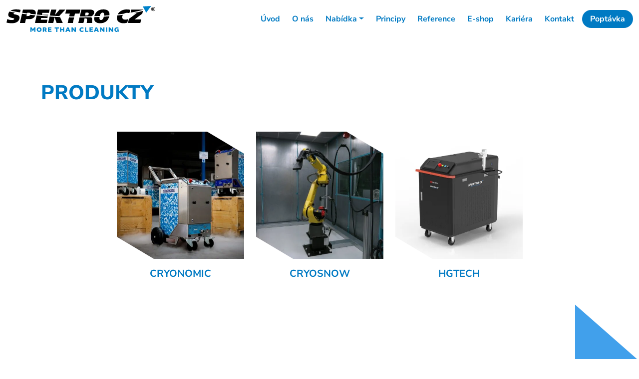

--- FILE ---
content_type: text/html; charset=UTF-8
request_url: https://spektro.cz/produkty/?lang=sk
body_size: 14316
content:
<!DOCTYPE html><html lang="cs" prefix="og: https://ogp.me/ns#"><head><script data-no-optimize="1">var litespeed_docref=sessionStorage.getItem("litespeed_docref");litespeed_docref&&(Object.defineProperty(document,"referrer",{get:function(){return litespeed_docref}}),sessionStorage.removeItem("litespeed_docref"));</script> <meta charset="utf-8"><style id="litespeed-ccss">.wp-block-columns{align-items:normal!important;box-sizing:border-box;display:flex;flex-wrap:wrap!important}@media (min-width:782px){.wp-block-columns{flex-wrap:nowrap!important}}@media (max-width:781px){.wp-block-columns:not(.is-not-stacked-on-mobile)>.wp-block-column{flex-basis:100%!important}}@media (min-width:782px){.wp-block-columns:not(.is-not-stacked-on-mobile)>.wp-block-column{flex-basis:0;flex-grow:1}}.wp-block-column{flex-grow:1;min-width:0;overflow-wrap:break-word;word-break:break-word}ul{box-sizing:border-box}:root{--wp--preset--font-size--normal:16px;--wp--preset--font-size--huge:42px}body{--wp--preset--color--black:#000;--wp--preset--color--cyan-bluish-gray:#abb8c3;--wp--preset--color--white:#fff;--wp--preset--color--pale-pink:#f78da7;--wp--preset--color--vivid-red:#cf2e2e;--wp--preset--color--luminous-vivid-orange:#ff6900;--wp--preset--color--luminous-vivid-amber:#fcb900;--wp--preset--color--light-green-cyan:#7bdcb5;--wp--preset--color--vivid-green-cyan:#00d084;--wp--preset--color--pale-cyan-blue:#8ed1fc;--wp--preset--color--vivid-cyan-blue:#0693e3;--wp--preset--color--vivid-purple:#9b51e0;--wp--preset--color--color-text:#363638;--wp--preset--color--dark-gray:#f0f0ea;--wp--preset--color--blue:#007ac3;--wp--preset--color--blue-dark:#004166;--wp--preset--gradient--vivid-cyan-blue-to-vivid-purple:linear-gradient(135deg,rgba(6,147,227,1) 0%,#9b51e0 100%);--wp--preset--gradient--light-green-cyan-to-vivid-green-cyan:linear-gradient(135deg,#7adcb4 0%,#00d082 100%);--wp--preset--gradient--luminous-vivid-amber-to-luminous-vivid-orange:linear-gradient(135deg,rgba(252,185,0,1) 0%,rgba(255,105,0,1) 100%);--wp--preset--gradient--luminous-vivid-orange-to-vivid-red:linear-gradient(135deg,rgba(255,105,0,1) 0%,#cf2e2e 100%);--wp--preset--gradient--very-light-gray-to-cyan-bluish-gray:linear-gradient(135deg,#eee 0%,#a9b8c3 100%);--wp--preset--gradient--cool-to-warm-spectrum:linear-gradient(135deg,#4aeadc 0%,#9778d1 20%,#cf2aba 40%,#ee2c82 60%,#fb6962 80%,#fef84c 100%);--wp--preset--gradient--blush-light-purple:linear-gradient(135deg,#ffceec 0%,#9896f0 100%);--wp--preset--gradient--blush-bordeaux:linear-gradient(135deg,#fecda5 0%,#fe2d2d 50%,#6b003e 100%);--wp--preset--gradient--luminous-dusk:linear-gradient(135deg,#ffcb70 0%,#c751c0 50%,#4158d0 100%);--wp--preset--gradient--pale-ocean:linear-gradient(135deg,#fff5cb 0%,#b6e3d4 50%,#33a7b5 100%);--wp--preset--gradient--electric-grass:linear-gradient(135deg,#caf880 0%,#71ce7e 100%);--wp--preset--gradient--midnight:linear-gradient(135deg,#020381 0%,#2874fc 100%);--wp--preset--font-size--small:13px;--wp--preset--font-size--medium:20px;--wp--preset--font-size--large:36px;--wp--preset--font-size--x-large:42px;--wp--preset--spacing--20:.44rem;--wp--preset--spacing--30:.67rem;--wp--preset--spacing--40:1rem;--wp--preset--spacing--50:1.5rem;--wp--preset--spacing--60:2.25rem;--wp--preset--spacing--70:3.38rem;--wp--preset--spacing--80:5.06rem;--wp--preset--shadow--natural:6px 6px 9px rgba(0,0,0,.2);--wp--preset--shadow--deep:12px 12px 50px rgba(0,0,0,.4);--wp--preset--shadow--sharp:6px 6px 0px rgba(0,0,0,.2);--wp--preset--shadow--outlined:6px 6px 0px -3px rgba(255,255,255,1),6px 6px rgba(0,0,0,1);--wp--preset--shadow--crisp:6px 6px 0px rgba(0,0,0,1)}body .is-layout-flex{display:flex}body .is-layout-flex{flex-wrap:wrap;align-items:center}body .is-layout-flex>*{margin:0}:root{--bs-blue:#0d6efd;--bs-indigo:#6610f2;--bs-purple:#6f42c1;--bs-pink:#d63384;--bs-red:#dc3545;--bs-orange:#fd7e14;--bs-yellow:#ffc107;--bs-green:#198754;--bs-teal:#20c997;--bs-cyan:#0dcaf0;--bs-black:#000;--bs-white:#fff;--bs-gray:#6c757d;--bs-gray-dark:#343a40;--bs-gray-100:#f8f9fa;--bs-gray-200:#e9ecef;--bs-gray-300:#dee2e6;--bs-gray-400:#ced4da;--bs-gray-500:#adb5bd;--bs-gray-600:#6c757d;--bs-gray-700:#495057;--bs-gray-800:#343a40;--bs-gray-900:#212529;--bs-primary:#007ac3;--bs-secondary:#004166;--bs-success:#198754;--bs-info:#0dcaf0;--bs-warning:#ffc107;--bs-danger:#dc3545;--bs-light:#f8f9fa;--bs-dark:#212529;--bs-primary-rgb:0,122,195;--bs-secondary-rgb:0,65,102;--bs-success-rgb:25,135,84;--bs-info-rgb:13,202,240;--bs-warning-rgb:255,193,7;--bs-danger-rgb:220,53,69;--bs-light-rgb:248,249,250;--bs-dark-rgb:33,37,41;--bs-white-rgb:255,255,255;--bs-black-rgb:0,0,0;--bs-body-color-rgb:54,54,56;--bs-body-bg-rgb:255,255,255;--bs-font-sans-serif:system-ui,-apple-system,"Segoe UI",Roboto,"Helvetica Neue","Noto Sans","Liberation Sans",Arial,sans-serif,"Apple Color Emoji","Segoe UI Emoji","Segoe UI Symbol","Noto Color Emoji";--bs-font-monospace:SFMono-Regular,Menlo,Monaco,Consolas,"Liberation Mono","Courier New",monospace;--bs-gradient:linear-gradient(180deg,rgba(255,255,255,.15),rgba(255,255,255,0));--bs-body-font-family:Montserrat;--bs-body-font-size:1rem;--bs-body-font-weight:400;--bs-body-line-height:1.8;--bs-body-color:#363638;--bs-body-bg:#fff;--bs-border-width:1px;--bs-border-style:solid;--bs-border-color:#dee2e6;--bs-border-color-translucent:rgba(0,0,0,.175);--bs-border-radius:.375rem;--bs-border-radius-sm:.25rem;--bs-border-radius-lg:.5rem;--bs-border-radius-xl:1rem;--bs-border-radius-2xl:2rem;--bs-border-radius-pill:50rem;--bs-link-color:#007ac3;--bs-link-hover-color:#00629c;--bs-code-color:#d63384;--bs-highlight-bg:#fff3cd}*,*:before,*:after{box-sizing:border-box}@media (prefers-reduced-motion:no-preference){:root{scroll-behavior:smooth}}body{margin:0;font-family:var(--bs-body-font-family);font-size:var(--bs-body-font-size);font-weight:var(--bs-body-font-weight);line-height:var(--bs-body-line-height);color:var(--bs-body-color);text-align:var(--bs-body-text-align);background-color:var(--bs-body-bg);-webkit-text-size-adjust:100%}h1{margin-top:0;margin-bottom:.5rem;font-weight:500;line-height:1.2}h1{font-size:calc(1.375rem + 1.5vw)}@media (min-width:1200px){h1{font-size:2.5rem}}ul{padding-left:2rem}ul{margin-top:0;margin-bottom:1rem}ul ul{margin-bottom:0}a{color:var(--bs-link-color);text-decoration:underline}img{vertical-align:middle}button{border-radius:0}button{margin:0;font-family:inherit;font-size:inherit;line-height:inherit}button{text-transform:none}button,[type=button]{-webkit-appearance:button}::-moz-focus-inner{padding:0;border-style:none}::-webkit-datetime-edit-fields-wrapper,::-webkit-datetime-edit-text,::-webkit-datetime-edit-minute,::-webkit-datetime-edit-hour-field,::-webkit-datetime-edit-day-field,::-webkit-datetime-edit-month-field,::-webkit-datetime-edit-year-field{padding:0}::-webkit-inner-spin-button{height:auto}::-webkit-search-decoration{-webkit-appearance:none}::-webkit-color-swatch-wrapper{padding:0}::file-selector-button{font:inherit;-webkit-appearance:button}.container,.container-fluid{--bs-gutter-x:1.5rem;--bs-gutter-y:0;width:100%;padding-right:calc(var(--bs-gutter-x)*.5);padding-left:calc(var(--bs-gutter-x)*.5);margin-right:auto;margin-left:auto}@media (min-width:576px){.container{max-width:540px}}@media (min-width:768px){.container{max-width:720px}}@media (min-width:992px){.container{max-width:960px}}@media (min-width:1200px){.container{max-width:1140px}}@media (min-width:1400px){.container{max-width:1320px}}.row{--bs-gutter-x:1.5rem;--bs-gutter-y:0;display:flex;flex-wrap:wrap;margin-top:calc(-1*var(--bs-gutter-y));margin-right:calc(-.5*var(--bs-gutter-x));margin-left:calc(-.5*var(--bs-gutter-x))}.row>*{flex-shrink:0;width:100%;max-width:100%;padding-right:calc(var(--bs-gutter-x)*.5);padding-left:calc(var(--bs-gutter-x)*.5);margin-top:var(--bs-gutter-y)}.col-6{flex:0 0 auto;width:50%}@media (min-width:576px){.col-sm-12{flex:0 0 auto;width:100%}}@media (min-width:768px){.col-md-3{flex:0 0 auto;width:25%}}.collapse:not(.show){display:none}.dropdown{position:relative}.dropdown-toggle{white-space:nowrap}.dropdown-toggle:after{display:inline-block;margin-left:.255em;vertical-align:.255em;content:"";border-top:.3em solid;border-right:.3em solid rgba(0,0,0,0);border-bottom:0;border-left:.3em solid rgba(0,0,0,0)}.dropdown-menu{--bs-dropdown-zindex:1000;--bs-dropdown-min-width:10rem;--bs-dropdown-padding-x:0;--bs-dropdown-padding-y:.5rem;--bs-dropdown-spacer:.125rem;--bs-dropdown-font-size:1rem;--bs-dropdown-color:#363638;--bs-dropdown-bg:#fff;--bs-dropdown-border-color:var(--bs-border-color-translucent);--bs-dropdown-border-radius:.375rem;--bs-dropdown-border-width:1px;--bs-dropdown-inner-border-radius:calc(.375rem - 1px);--bs-dropdown-divider-bg:var(--bs-border-color-translucent);--bs-dropdown-divider-margin-y:.5rem;--bs-dropdown-box-shadow:0 .5rem 1rem rgba(0,0,0,.15);--bs-dropdown-link-color:#212529;--bs-dropdown-link-hover-color:#1e2125;--bs-dropdown-link-hover-bg:#e9ecef;--bs-dropdown-link-active-color:#fff;--bs-dropdown-link-active-bg:#007ac3;--bs-dropdown-link-disabled-color:#adb5bd;--bs-dropdown-item-padding-x:1rem;--bs-dropdown-item-padding-y:.25rem;--bs-dropdown-header-color:#6c757d;--bs-dropdown-header-padding-x:1rem;--bs-dropdown-header-padding-y:.5rem;position:absolute;z-index:var(--bs-dropdown-zindex);display:none;min-width:var(--bs-dropdown-min-width);padding:var(--bs-dropdown-padding-y) var(--bs-dropdown-padding-x);margin:0;font-size:var(--bs-dropdown-font-size);color:var(--bs-dropdown-color);text-align:left;list-style:none;background-color:var(--bs-dropdown-bg);background-clip:padding-box;border:var(--bs-dropdown-border-width) solid var(--bs-dropdown-border-color);border-radius:var(--bs-dropdown-border-radius)}.dropdown-menu-end{--bs-position:end}.dropdown-item{display:block;width:100%;padding:var(--bs-dropdown-item-padding-y) var(--bs-dropdown-item-padding-x);clear:both;font-weight:400;color:var(--bs-dropdown-link-color);text-align:inherit;text-decoration:none;white-space:nowrap;background-color:rgba(0,0,0,0);border:0}.dropdown-item.active{color:var(--bs-dropdown-link-active-color);text-decoration:none;background-color:var(--bs-dropdown-link-active-bg)}.nav-link{display:block;padding:var(--bs-nav-link-padding-y) var(--bs-nav-link-padding-x);font-size:var(--bs-nav-link-font-size);font-weight:var(--bs-nav-link-font-weight);color:var(--bs-nav-link-color);text-decoration:none}.navbar{--bs-navbar-padding-x:0;--bs-navbar-padding-y:.5rem;--bs-navbar-color:rgba(0,0,0,.55);--bs-navbar-hover-color:rgba(0,0,0,.7);--bs-navbar-disabled-color:rgba(0,0,0,.3);--bs-navbar-active-color:rgba(0,0,0,.9);--bs-navbar-brand-padding-y:.275rem;--bs-navbar-brand-margin-end:1rem;--bs-navbar-brand-font-size:1.25rem;--bs-navbar-brand-color:rgba(0,0,0,.9);--bs-navbar-brand-hover-color:rgba(0,0,0,.9);--bs-navbar-nav-link-padding-x:.5rem;--bs-navbar-toggler-padding-y:.25rem;--bs-navbar-toggler-padding-x:.75rem;--bs-navbar-toggler-font-size:1.25rem;--bs-navbar-toggler-icon-bg:url("data:image/svg+xml,%3csvg xmlns='http://www.w3.org/2000/svg' viewBox='0 0 30 30'%3e%3cpath stroke='rgba%280, 0, 0, 0.55%29' stroke-linecap='round' stroke-miterlimit='10' stroke-width='2' d='M4 7h22M4 15h22M4 23h22'/%3e%3c/svg%3e");--bs-navbar-toggler-border-color:rgba(0,0,0,.1);--bs-navbar-toggler-border-radius:.375rem;--bs-navbar-toggler-focus-width:.25rem;position:relative;display:flex;flex-wrap:wrap;align-items:center;justify-content:space-between;padding:var(--bs-navbar-padding-y) var(--bs-navbar-padding-x)}.navbar>.container-fluid{display:flex;flex-wrap:inherit;align-items:center;justify-content:space-between}.navbar-brand{padding-top:var(--bs-navbar-brand-padding-y);padding-bottom:var(--bs-navbar-brand-padding-y);margin-right:var(--bs-navbar-brand-margin-end);font-size:var(--bs-navbar-brand-font-size);color:var(--bs-navbar-brand-color);text-decoration:none;white-space:nowrap}.navbar-nav{--bs-nav-link-padding-x:0;--bs-nav-link-padding-y:.5rem;--bs-nav-link-font-weight:;--bs-nav-link-color:var(--bs-navbar-color);--bs-nav-link-hover-color:var(--bs-navbar-hover-color);--bs-nav-link-disabled-color:var(--bs-navbar-disabled-color);display:flex;flex-direction:column;padding-left:0;margin-bottom:0;list-style:none}.navbar-nav .nav-link.active{color:var(--bs-navbar-active-color)}.navbar-nav .dropdown-menu{position:static}.navbar-collapse{flex-basis:100%;flex-grow:1;align-items:center}.navbar-toggler{padding:var(--bs-navbar-toggler-padding-y) var(--bs-navbar-toggler-padding-x);font-size:var(--bs-navbar-toggler-font-size);line-height:1;color:var(--bs-navbar-color);background-color:rgba(0,0,0,0);border:var(--bs-border-width) solid var(--bs-navbar-toggler-border-color);border-radius:var(--bs-navbar-toggler-border-radius)}.navbar-toggler-icon{display:inline-block;width:1.5em;height:1.5em;vertical-align:middle;background-image:var(--bs-navbar-toggler-icon-bg);background-repeat:no-repeat;background-position:center;background-size:100%}@media (min-width:992px){.navbar-expand-lg{flex-wrap:nowrap;justify-content:flex-start}.navbar-expand-lg .navbar-nav{flex-direction:row}.navbar-expand-lg .navbar-nav .dropdown-menu{position:absolute}.navbar-expand-lg .navbar-nav .nav-link{padding-right:var(--bs-navbar-nav-link-padding-x);padding-left:var(--bs-navbar-nav-link-padding-x)}.navbar-expand-lg .navbar-collapse{display:flex!important;flex-basis:auto}.navbar-expand-lg .navbar-toggler{display:none}}.fixed-top{position:fixed;top:0;right:0;left:0;z-index:1030}.d-flex{display:flex!important}.min-vh-100{min-height:100vh!important}.flex-column{flex-direction:column!important}.justify-content-end{justify-content:flex-end!important}.justify-content-center{justify-content:center!important}.justify-content-between{justify-content:space-between!important}.align-items-end{align-items:flex-end!important}.my-4{margin-top:1.5rem!important;margin-bottom:1.5rem!important}.mt-3{margin-top:1rem!important}.mt-auto{margin-top:auto!important}.mb-4{margin-bottom:1.5rem!important}.text-center{text-align:center!important}.bg-white{--bs-bg-opacity:1;background-color:rgba(var(--bs-white-rgb),var(--bs-bg-opacity))!important}body{overflow-x:hidden}@media only screen and (max-width:767px){body .wp-block-columns .wp-block-column{flex-basis:100%!important}}:root{--bs-blue:#007ac3}img{max-width:100%;height:auto}body{padding-top:160px}body .navbar .navbar-brand{width:100%;max-width:300px}body .navbar .navbar-brand img{max-height:60px;width:auto}@media (max-width:1199.98px){body .navbar .navbar-brand img{max-height:45px;width:auto}}@media (max-width:575.98px){body .navbar .navbar-brand img{max-height:40px}}body .navbar .navbar-nav .menu-item .nav-link{font-weight:700;color:#007ac3;padding:.25rem .75rem;font-family:"Nunito Sans"}@media (max-width:1199.98px){body .navbar .navbar-nav .menu-item .nav-link{padding:.25rem .5rem}}body .navbar .navbar-nav .menu-item.menuPoptavka .nav-link{color:#fff;background-color:#007ac3;border-radius:2rem;padding-left:1rem;padding-right:1rem}@media (min-width:992px){body .navbar .navbar-nav .menu-item.menuPoptavka .nav-link{margin-left:.25rem}}body .navbar .dropdown-menu{border-radius:0;border-color:rgba(0,122,195,.3)}body .navbar .dropdown-menu .dropdown-item{font-family:"Nunito Sans";font-weight:700;color:#007ac3}body .navbar .dropdown-menu .dropdown-item.active{background-color:rgba(0,122,195,.1)}body .navbar .dropdown-menu.dropdown-submenu{left:100%;top:0}body .navbar .navbar-toggler{padding:0;border:none}body .navbar .navbar-toggler .navbar-toggler-icon{background:url(/wp-content/themes/propagon/img/svg/menu-mob.svg) no-repeat center;background-size:contain;width:3.5rem;height:2.5rem}body .navbar .navbar-toggler:visited{box-shadow:none}body h1{font-weight:800;font-family:"Nunito Sans";color:#007ac3}body h1{font-size:2.5rem;line-height:1.3em;padding-bottom:20px;text-transform:uppercase}@media only screen and (max-width:767px){body h1{font-size:2rem}}body a{color:#007ac3}.zapati{position:relative}.zapati:before{content:"";position:absolute;left:50%;width:50%;height:100%;background:url(/wp-content/themes/propagon/img/svg/footer_trinagle.svg) no-repeat bottom right;background-size:100% 100%;z-index:-1;bottom:0}@media (max-width:991.98px){.zapati:before{height:350px;width:100%;left:0}}@media (max-width:767.98px){.zapati:before{background:url(/wp-content/themes/propagon/img/svg/zapatiBgMobile.svg) no-repeat bottom right;background-size:100% 100%}}.zapati .vyskaZapati{min-height:450px}@media (max-width:1199.98px){.zapati .vyskaZapati{min-height:400px}}@media (max-width:991.98px){.zapati .vyskaZapati{min-height:auto}}.rozky{position:relative}.rozky:before,.rozky:after{content:"";position:absolute;z-index:5;width:30%;height:25%;background:url(/wp-content/themes/propagon/img/svg/rozek-top.svg) no-repeat top right;background-size:contain!important}.rozky:before{top:-1px;right:-1px}.rozky:after{left:-1px;bottom:-1px;transform:rotate(180deg)}.rozcestnik_RV2 .obalRozcesstniku{aspect-ratio:1/1;position:relative;background-color:#007ac3}.rozcestnik_RV2 .nazev{font-family:"Nunito Sans";text-transform:uppercase;font-weight:700;font-size:1.25rem;line-height:1.4em}@media (max-width:991.98px){.rozcestnik_RV2 .nazev{font-size:1rem}}.rozcestnik_RV2 a{text-decoration:none}.wp-container-core-columns-is-layout-1.wp-container-core-columns-is-layout-1{flex-wrap:nowrap}</style><link rel="preload" data-asynced="1" data-optimized="2" as="style" onload="this.onload=null;this.rel='stylesheet'" href="https://spektro.cz/wp-content/litespeed/ucss/e6d297c8f1272fd766886a0cd6155207.css?ver=ea77e" /><script data-optimized="1" type="litespeed/javascript" data-src="https://spektro.cz/wp-content/plugins/litespeed-cache/assets/js/css_async.min.js"></script> <title>Produkty - Spektro CZ</title><meta name="viewport" content="width=device-width, initial-scale=1.0"><meta name="author" content="www.propagon.cz"><meta name="robots" content="follow, index, max-snippet:-1, max-video-preview:-1, max-image-preview:large"/><link rel="canonical" href="https://spektro.cz/produkty/" /><meta property="og:locale" content="cs_CZ" /><meta property="og:type" content="article" /><meta property="og:title" content="Produkty - Spektro CZ" /><meta property="og:url" content="https://spektro.cz/produkty/" /><meta property="og:site_name" content="Spektro CZ" /><meta property="og:updated_time" content="2024-05-16T11:46:53+02:00" /><meta property="og:image" content="https://spektro.cz/wp-content/uploads/2023/05/inzenyrskacinnost.jpg" /><meta property="og:image:secure_url" content="https://spektro.cz/wp-content/uploads/2023/05/inzenyrskacinnost.jpg" /><meta property="og:image:width" content="600" /><meta property="og:image:height" content="600" /><meta property="og:image:alt" content="vývoj" /><meta property="og:image:type" content="image/jpeg" /><meta property="article:published_time" content="2023-05-30T09:46:50+02:00" /><meta property="article:modified_time" content="2024-05-16T11:46:53+02:00" /><meta name="twitter:card" content="summary_large_image" /><meta name="twitter:title" content="Produkty - Spektro CZ" /><meta name="twitter:image" content="https://spektro.cz/wp-content/uploads/2023/05/inzenyrskacinnost.jpg" /> <script type="application/ld+json" class="rank-math-schema">{"@context":"https://schema.org","@graph":[{"@type":"Organization","@id":"https://spektro.cz/#organization","name":"Spektro CZ","url":"https://spektro.cz","logo":{"@type":"ImageObject","@id":"https://spektro.cz/#logo","url":"https://spektro.cz/wp-content/uploads/2024/03/spektro.svg","contentUrl":"https://spektro.cz/wp-content/uploads/2024/03/spektro.svg","caption":"Spektro CZ","inLanguage":"cs"}},{"@type":"WebSite","@id":"https://spektro.cz/#website","url":"https://spektro.cz","name":"Spektro CZ","alternateName":"Spektro","publisher":{"@id":"https://spektro.cz/#organization"},"inLanguage":"cs"},{"@type":"ImageObject","@id":"https://spektro.cz/wp-content/uploads/2023/05/inzenyrskacinnost.jpg","url":"https://spektro.cz/wp-content/uploads/2023/05/inzenyrskacinnost.jpg","width":"600","height":"600","caption":"v\u00fdvoj","inLanguage":"cs"},{"@type":"WebPage","@id":"https://spektro.cz/produkty/#webpage","url":"https://spektro.cz/produkty/","name":"Produkty - Spektro CZ","datePublished":"2023-05-30T09:46:50+02:00","dateModified":"2024-05-16T11:46:53+02:00","isPartOf":{"@id":"https://spektro.cz/#website"},"primaryImageOfPage":{"@id":"https://spektro.cz/wp-content/uploads/2023/05/inzenyrskacinnost.jpg"},"inLanguage":"cs"},{"@type":"Person","@id":"https://spektro.cz/author/frank/","name":"Tom\u00e1\u0161","url":"https://spektro.cz/author/frank/","image":{"@type":"ImageObject","@id":"https://spektro.cz/wp-content/litespeed/avatar/07881042848f69c8e958ba031486087f.jpg?ver=1768103157","url":"https://spektro.cz/wp-content/litespeed/avatar/07881042848f69c8e958ba031486087f.jpg?ver=1768103157","caption":"Tom\u00e1\u0161","inLanguage":"cs"},"worksFor":{"@id":"https://spektro.cz/#organization"}},{"@type":"Article","headline":"Produkty - Spektro CZ","datePublished":"2023-05-30T09:46:50+02:00","dateModified":"2024-05-16T11:46:53+02:00","author":{"@id":"https://spektro.cz/author/frank/","name":"Tom\u00e1\u0161"},"publisher":{"@id":"https://spektro.cz/#organization"},"description":" ","name":"Produkty - Spektro CZ","@id":"https://spektro.cz/produkty/#richSnippet","isPartOf":{"@id":"https://spektro.cz/produkty/#webpage"},"image":{"@id":"https://spektro.cz/wp-content/uploads/2023/05/inzenyrskacinnost.jpg"},"inLanguage":"cs","mainEntityOfPage":{"@id":"https://spektro.cz/produkty/#webpage"}}]}</script> <style id='rank-math-toc-block-style-inline-css' type='text/css'>.wp-block-rank-math-toc-block nav ol{counter-reset:item}.wp-block-rank-math-toc-block nav ol li{display:block}.wp-block-rank-math-toc-block nav ol li:before{content:counters(item, ".") ". ";counter-increment:item}</style><style id='classic-theme-styles-inline-css' type='text/css'>/*! This file is auto-generated */
.wp-block-button__link{color:#fff;background-color:#32373c;border-radius:9999px;box-shadow:none;text-decoration:none;padding:calc(.667em + 2px) calc(1.333em + 2px);font-size:1.125em}.wp-block-file__button{background:#32373c;color:#fff;text-decoration:none}</style><style id='global-styles-inline-css' type='text/css'>body{--wp--preset--color--black: #000000;--wp--preset--color--cyan-bluish-gray: #abb8c3;--wp--preset--color--white: #FFFFFF;--wp--preset--color--pale-pink: #f78da7;--wp--preset--color--vivid-red: #cf2e2e;--wp--preset--color--luminous-vivid-orange: #ff6900;--wp--preset--color--luminous-vivid-amber: #fcb900;--wp--preset--color--light-green-cyan: #7bdcb5;--wp--preset--color--vivid-green-cyan: #00d084;--wp--preset--color--pale-cyan-blue: #8ed1fc;--wp--preset--color--vivid-cyan-blue: #0693e3;--wp--preset--color--vivid-purple: #9b51e0;--wp--preset--color--color-text: #363638;--wp--preset--color--dark-gray: #F0F0EA;--wp--preset--color--blue: #007AC3;--wp--preset--color--blue-dark: #004166;--wp--preset--gradient--vivid-cyan-blue-to-vivid-purple: linear-gradient(135deg,rgba(6,147,227,1) 0%,rgb(155,81,224) 100%);--wp--preset--gradient--light-green-cyan-to-vivid-green-cyan: linear-gradient(135deg,rgb(122,220,180) 0%,rgb(0,208,130) 100%);--wp--preset--gradient--luminous-vivid-amber-to-luminous-vivid-orange: linear-gradient(135deg,rgba(252,185,0,1) 0%,rgba(255,105,0,1) 100%);--wp--preset--gradient--luminous-vivid-orange-to-vivid-red: linear-gradient(135deg,rgba(255,105,0,1) 0%,rgb(207,46,46) 100%);--wp--preset--gradient--very-light-gray-to-cyan-bluish-gray: linear-gradient(135deg,rgb(238,238,238) 0%,rgb(169,184,195) 100%);--wp--preset--gradient--cool-to-warm-spectrum: linear-gradient(135deg,rgb(74,234,220) 0%,rgb(151,120,209) 20%,rgb(207,42,186) 40%,rgb(238,44,130) 60%,rgb(251,105,98) 80%,rgb(254,248,76) 100%);--wp--preset--gradient--blush-light-purple: linear-gradient(135deg,rgb(255,206,236) 0%,rgb(152,150,240) 100%);--wp--preset--gradient--blush-bordeaux: linear-gradient(135deg,rgb(254,205,165) 0%,rgb(254,45,45) 50%,rgb(107,0,62) 100%);--wp--preset--gradient--luminous-dusk: linear-gradient(135deg,rgb(255,203,112) 0%,rgb(199,81,192) 50%,rgb(65,88,208) 100%);--wp--preset--gradient--pale-ocean: linear-gradient(135deg,rgb(255,245,203) 0%,rgb(182,227,212) 50%,rgb(51,167,181) 100%);--wp--preset--gradient--electric-grass: linear-gradient(135deg,rgb(202,248,128) 0%,rgb(113,206,126) 100%);--wp--preset--gradient--midnight: linear-gradient(135deg,rgb(2,3,129) 0%,rgb(40,116,252) 100%);--wp--preset--font-size--small: 13px;--wp--preset--font-size--medium: 20px;--wp--preset--font-size--large: 36px;--wp--preset--font-size--x-large: 42px;--wp--preset--spacing--20: 0.44rem;--wp--preset--spacing--30: 0.67rem;--wp--preset--spacing--40: 1rem;--wp--preset--spacing--50: 1.5rem;--wp--preset--spacing--60: 2.25rem;--wp--preset--spacing--70: 3.38rem;--wp--preset--spacing--80: 5.06rem;--wp--preset--shadow--natural: 6px 6px 9px rgba(0, 0, 0, 0.2);--wp--preset--shadow--deep: 12px 12px 50px rgba(0, 0, 0, 0.4);--wp--preset--shadow--sharp: 6px 6px 0px rgba(0, 0, 0, 0.2);--wp--preset--shadow--outlined: 6px 6px 0px -3px rgba(255, 255, 255, 1), 6px 6px rgba(0, 0, 0, 1);--wp--preset--shadow--crisp: 6px 6px 0px rgba(0, 0, 0, 1);}:where(.is-layout-flex){gap: 0.5em;}:where(.is-layout-grid){gap: 0.5em;}body .is-layout-flex{display: flex;}body .is-layout-flex{flex-wrap: wrap;align-items: center;}body .is-layout-flex > *{margin: 0;}body .is-layout-grid{display: grid;}body .is-layout-grid > *{margin: 0;}:where(.wp-block-columns.is-layout-flex){gap: 2em;}:where(.wp-block-columns.is-layout-grid){gap: 2em;}:where(.wp-block-post-template.is-layout-flex){gap: 1.25em;}:where(.wp-block-post-template.is-layout-grid){gap: 1.25em;}.has-black-color{color: var(--wp--preset--color--black) !important;}.has-cyan-bluish-gray-color{color: var(--wp--preset--color--cyan-bluish-gray) !important;}.has-white-color{color: var(--wp--preset--color--white) !important;}.has-pale-pink-color{color: var(--wp--preset--color--pale-pink) !important;}.has-vivid-red-color{color: var(--wp--preset--color--vivid-red) !important;}.has-luminous-vivid-orange-color{color: var(--wp--preset--color--luminous-vivid-orange) !important;}.has-luminous-vivid-amber-color{color: var(--wp--preset--color--luminous-vivid-amber) !important;}.has-light-green-cyan-color{color: var(--wp--preset--color--light-green-cyan) !important;}.has-vivid-green-cyan-color{color: var(--wp--preset--color--vivid-green-cyan) !important;}.has-pale-cyan-blue-color{color: var(--wp--preset--color--pale-cyan-blue) !important;}.has-vivid-cyan-blue-color{color: var(--wp--preset--color--vivid-cyan-blue) !important;}.has-vivid-purple-color{color: var(--wp--preset--color--vivid-purple) !important;}.has-black-background-color{background-color: var(--wp--preset--color--black) !important;}.has-cyan-bluish-gray-background-color{background-color: var(--wp--preset--color--cyan-bluish-gray) !important;}.has-white-background-color{background-color: var(--wp--preset--color--white) !important;}.has-pale-pink-background-color{background-color: var(--wp--preset--color--pale-pink) !important;}.has-vivid-red-background-color{background-color: var(--wp--preset--color--vivid-red) !important;}.has-luminous-vivid-orange-background-color{background-color: var(--wp--preset--color--luminous-vivid-orange) !important;}.has-luminous-vivid-amber-background-color{background-color: var(--wp--preset--color--luminous-vivid-amber) !important;}.has-light-green-cyan-background-color{background-color: var(--wp--preset--color--light-green-cyan) !important;}.has-vivid-green-cyan-background-color{background-color: var(--wp--preset--color--vivid-green-cyan) !important;}.has-pale-cyan-blue-background-color{background-color: var(--wp--preset--color--pale-cyan-blue) !important;}.has-vivid-cyan-blue-background-color{background-color: var(--wp--preset--color--vivid-cyan-blue) !important;}.has-vivid-purple-background-color{background-color: var(--wp--preset--color--vivid-purple) !important;}.has-black-border-color{border-color: var(--wp--preset--color--black) !important;}.has-cyan-bluish-gray-border-color{border-color: var(--wp--preset--color--cyan-bluish-gray) !important;}.has-white-border-color{border-color: var(--wp--preset--color--white) !important;}.has-pale-pink-border-color{border-color: var(--wp--preset--color--pale-pink) !important;}.has-vivid-red-border-color{border-color: var(--wp--preset--color--vivid-red) !important;}.has-luminous-vivid-orange-border-color{border-color: var(--wp--preset--color--luminous-vivid-orange) !important;}.has-luminous-vivid-amber-border-color{border-color: var(--wp--preset--color--luminous-vivid-amber) !important;}.has-light-green-cyan-border-color{border-color: var(--wp--preset--color--light-green-cyan) !important;}.has-vivid-green-cyan-border-color{border-color: var(--wp--preset--color--vivid-green-cyan) !important;}.has-pale-cyan-blue-border-color{border-color: var(--wp--preset--color--pale-cyan-blue) !important;}.has-vivid-cyan-blue-border-color{border-color: var(--wp--preset--color--vivid-cyan-blue) !important;}.has-vivid-purple-border-color{border-color: var(--wp--preset--color--vivid-purple) !important;}.has-vivid-cyan-blue-to-vivid-purple-gradient-background{background: var(--wp--preset--gradient--vivid-cyan-blue-to-vivid-purple) !important;}.has-light-green-cyan-to-vivid-green-cyan-gradient-background{background: var(--wp--preset--gradient--light-green-cyan-to-vivid-green-cyan) !important;}.has-luminous-vivid-amber-to-luminous-vivid-orange-gradient-background{background: var(--wp--preset--gradient--luminous-vivid-amber-to-luminous-vivid-orange) !important;}.has-luminous-vivid-orange-to-vivid-red-gradient-background{background: var(--wp--preset--gradient--luminous-vivid-orange-to-vivid-red) !important;}.has-very-light-gray-to-cyan-bluish-gray-gradient-background{background: var(--wp--preset--gradient--very-light-gray-to-cyan-bluish-gray) !important;}.has-cool-to-warm-spectrum-gradient-background{background: var(--wp--preset--gradient--cool-to-warm-spectrum) !important;}.has-blush-light-purple-gradient-background{background: var(--wp--preset--gradient--blush-light-purple) !important;}.has-blush-bordeaux-gradient-background{background: var(--wp--preset--gradient--blush-bordeaux) !important;}.has-luminous-dusk-gradient-background{background: var(--wp--preset--gradient--luminous-dusk) !important;}.has-pale-ocean-gradient-background{background: var(--wp--preset--gradient--pale-ocean) !important;}.has-electric-grass-gradient-background{background: var(--wp--preset--gradient--electric-grass) !important;}.has-midnight-gradient-background{background: var(--wp--preset--gradient--midnight) !important;}.has-small-font-size{font-size: var(--wp--preset--font-size--small) !important;}.has-medium-font-size{font-size: var(--wp--preset--font-size--medium) !important;}.has-large-font-size{font-size: var(--wp--preset--font-size--large) !important;}.has-x-large-font-size{font-size: var(--wp--preset--font-size--x-large) !important;}
.wp-block-navigation a:where(:not(.wp-element-button)){color: inherit;}
:where(.wp-block-post-template.is-layout-flex){gap: 1.25em;}:where(.wp-block-post-template.is-layout-grid){gap: 1.25em;}
:where(.wp-block-columns.is-layout-flex){gap: 2em;}:where(.wp-block-columns.is-layout-grid){gap: 2em;}
.wp-block-pullquote{font-size: 1.5em;line-height: 1.6;}</style> <script type="litespeed/javascript" data-src="https://spektro.cz/wp-includes/js/jquery/jquery.min.js" id="jquery-core-js"></script> <link rel="https://api.w.org/" href="https://spektro.cz/wp-json/" /><link rel="alternate" type="application/json" href="https://spektro.cz/wp-json/wp/v2/pages/340" /><link rel="EditURI" type="application/rsd+xml" title="RSD" href="https://spektro.cz/xmlrpc.php?rsd" /><link rel='shortlink' href='https://spektro.cz/?p=340' /><link rel="alternate" type="application/json+oembed" href="https://spektro.cz/wp-json/oembed/1.0/embed?url=https%3A%2F%2Fspektro.cz%2Fprodukty%2F" /><link rel="alternate" type="text/xml+oembed" href="https://spektro.cz/wp-json/oembed/1.0/embed?url=https%3A%2F%2Fspektro.cz%2Fprodukty%2F&#038;format=xml" /><link rel="icon" href="https://spektro.cz/wp-content/uploads/2023/05/cropped-favicon-32x32.png" sizes="32x32" /><link rel="icon" href="https://spektro.cz/wp-content/uploads/2023/05/cropped-favicon-192x192.png" sizes="192x192" /><link rel="apple-touch-icon" href="https://spektro.cz/wp-content/uploads/2023/05/cropped-favicon-180x180.png" /><meta name="msapplication-TileImage" content="https://spektro.cz/wp-content/uploads/2023/05/cropped-favicon-270x270.png" /> <script type="litespeed/javascript">(function(w,d,s,l,i){w[l]=w[l]||[];w[l].push({'gtm.start':new Date().getTime(),event:'gtm.js'});var f=d.getElementsByTagName(s)[0],j=d.createElement(s),dl=l!='dataLayer'?'&l='+l:'';j.async=!0;j.src='https://www.googletagmanager.com/gtm.js?id='+i+dl;f.parentNode.insertBefore(j,f)})(window,document,'script','dataLayer','GTM-PHW62J7')</script> </head><body class="page-template-default page page-id-340 page-parent wp-custom-logo wp-embed-responsive bodyClass d-flex flex-column min-vh-100">
<noscript><iframe data-lazyloaded="1" src="about:blank" data-litespeed-src="https://www.googletagmanager.com/ns.html?id=GTM-PHW62J7" height="0" width="0" style="display:none;visibility:hidden"></iframe></noscript><header><nav id="topMenu" class="navbar fixed-top navbar-expand-lg navbar-light bg-white"><div class="container-fluid">
<a class="navbar-brand" href="https://spektro.cz/">
<img data-lazyloaded="1" src="[data-uri]" data-src="https://spektro.cz/wp-content/uploads/2024/03/spektro.svg" width="300" height="52" title="Spektro CZ" alt="Logo Spektro CZ">                </a>
<button class="navbar-toggler" type="button" data-bs-toggle="collapse" data-bs-target="#main-nav" aria-controls="main-nav" aria-expanded="false" aria-label="Toggle navigation">
<span class="navbar-toggler-icon"></span>
</button><div id="main-nav" class="navbar-collapse collapse justify-content-end"><ul id="menu-hlavni-menu" class="navbar-nav"><li  id="menu-item-40" class="menu-item menu-item-type-post_type menu-item-object-page menu-item-home nav-item nav-item-40"><a href="https://spektro.cz/" class="nav-link ">Úvod</a></li><li  id="menu-item-5851" class="menu-item menu-item-type-post_type menu-item-object-page nav-item nav-item-5851"><a href="https://spektro.cz/o-spolecnosti/" class="nav-link ">O nás</a></li><li  id="menu-item-341" class="menu-item menu-item-type-custom menu-item-object-custom current-menu-ancestor current-menu-parent menu-item-has-children dropdown nav-item nav-item-341"><a href="#" class="nav-link active dropdown-toggle" data-bs-toggle="dropdown" aria-haspopup="true" data-bs-auto-close="outside" aria-expanded="false">Nabídka</a><ul class="dropdown-menu  depth_0"><li  id="menu-item-342" class="menu-item menu-item-type-post_type menu-item-object-page menu-item-has-children dropdown nav-item nav-item-342 dropdown-menu-child-item dropdown-menu-end at_depth_1"><a href="https://spektro.cz/sluzby/" class="dropdown-item  dropdown-toggle" data-bs-toggle="dropdown" aria-haspopup="true" data-bs-auto-close="outside" aria-expanded="false">Služby</a><ul class="dropdown-menu dropdown-submenu  depth_1"><li  id="menu-item-6003" class="menu-item menu-item-type-post_type menu-item-object-page nav-item nav-item-6003"><a href="https://spektro.cz/sluzby/cistici-sluzby-u-zakaznika/" class="dropdown-item ">Čistící služby u zákazníka</a></li><li  id="menu-item-6002" class="menu-item menu-item-type-post_type menu-item-object-page nav-item nav-item-6002"><a href="https://spektro.cz/sluzby/cistici-sluzby-v-tryskacim-boxu/" class="dropdown-item ">Čistící služby v tryskacím boxu</a></li><li  id="menu-item-6000" class="menu-item menu-item-type-post_type menu-item-object-page nav-item nav-item-6000"><a href="https://spektro.cz/sluzby/servis-tz-cryonomic-a-cryosnow/" class="dropdown-item ">Servis zařízení</a></li></ul></li><li  id="menu-item-345" class="menu-item menu-item-type-post_type menu-item-object-page current-menu-item page_item page-item-340 current_page_item menu-item-has-children dropdown nav-item nav-item-345 dropdown-menu-child-item dropdown-menu-end at_depth_1"><a href="https://spektro.cz/produkty/" class="dropdown-item active dropdown-toggle" data-bs-toggle="dropdown" aria-haspopup="true" data-bs-auto-close="outside" aria-expanded="false">Produkty</a><ul class="dropdown-menu dropdown-submenu  depth_1"><li  id="menu-item-6010" class="menu-item menu-item-type-post_type menu-item-object-page nav-item nav-item-6010"><a href="https://spektro.cz/produkty/systemy-cryonomic-tryskani-peletami/" class="dropdown-item ">Tryskání suchým ledem CRYONOMIC</a></li><li  id="menu-item-5969" class="menu-item menu-item-type-post_type menu-item-object-page nav-item nav-item-5969"><a href="https://spektro.cz/produkty/system-cryosnow-tryskani-snehem-co2/" class="dropdown-item ">Tryskání kapalným CO₂ CryoSnow</a></li><li  id="menu-item-6774" class="menu-item menu-item-type-post_type menu-item-object-page nav-item nav-item-6774"><a href="https://spektro.cz/produkty/hg-tech/" class="dropdown-item ">Čištění laserem – moderní a&nbsp;šetrná technologie pro průmysl i&nbsp;restaurování</a></li></ul></li><li  id="menu-item-6064" class="menu-item menu-item-type-post_type menu-item-object-page nav-item nav-item-6064"><a href="https://spektro.cz/vyroba/" class="dropdown-item ">Výroba suchého ledu – špičková kvalita pelet CO₂</a></li><li  id="menu-item-6063" class="menu-item menu-item-type-post_type menu-item-object-page nav-item nav-item-6063"><a href="https://spektro.cz/inzenyrska-cinnost/" class="dropdown-item ">Inženýrská činnost</a></li></ul></li><li  id="menu-item-5982" class="menu-item menu-item-type-post_type menu-item-object-page nav-item nav-item-5982"><a href="https://spektro.cz/jak-to-funguje/" class="nav-link ">Principy</a></li><li  id="menu-item-5910" class="menu-item menu-item-type-post_type_archive menu-item-object-reference nav-item nav-item-5910"><a href="https://spektro.cz/reference/" class="nav-link ">Reference</a></li><li  id="menu-item-360" class="menu-item menu-item-type-custom menu-item-object-custom nav-item nav-item-360"><a href="https://eshop.spektro.cz/" class="nav-link ">E-shop</a></li><li  id="menu-item-5855" class="menu-item menu-item-type-post_type menu-item-object-page nav-item nav-item-5855"><a href="https://spektro.cz/kariera/" class="nav-link ">Kariéra</a></li><li  id="menu-item-92" class="menu-item menu-item-type-post_type menu-item-object-page nav-item nav-item-92"><a href="https://spektro.cz/kontakt/" class="nav-link ">Kontakt</a></li><li  id="menu-item-5961" class="menuPoptavka menu-item menu-item-type-post_type menu-item-object-page nav-item nav-item-5961"><a href="https://spektro.cz/poptavka/" class="nav-link ">Poptávka</a></li></ul></div></div></nav></header><div class="contentWebu container default-editor"><div class="row"><div class="col-sm-12"><h1>Produkty</h1><div class="wp-block-columns is-layout-flex wp-container-core-columns-is-layout-1 wp-block-columns-is-layout-flex"><div class="wp-block-column is-layout-flow wp-block-column-is-layout-flow"></div><div class="wp-block-column is-layout-flow wp-block-column-is-layout-flow"></div></div><div class="container"><div class="rozcestnik_RV2 row justify-content-center my-4"><article class="col-md-3 col-6 mb-4 text-center animTop">
<a href="https://spektro.cz/produkty/systemy-cryonomic-tryskani-peletami/"><div class="obalRozcesstniku rozky">
<img data-lazyloaded="1" src="[data-uri]" fetchpriority="high" decoding="async" width="440" height="440" data-src="https://spektro.cz/wp-content/uploads/2024/05/IMG_3540-1-440x440.jpg.webp" class="attachment-ctverec-velikost size-ctverec-velikost" alt="CRYONOMIC" data-srcset="https://spektro.cz/wp-content/uploads/2024/05/IMG_3540-1-440x440.jpg.webp 440w, https://spektro.cz/wp-content/uploads/2024/05/IMG_3540-1-150x150.jpg.webp 150w" data-sizes="(max-width: 440px) 100vw, 440px" /></div><div class="nazev mt-3">CRYONOMIC</div>            </a></article><article class="col-md-3 col-6 mb-4 text-center animTop">
<a href="https://spektro.cz/produkty/system-cryosnow-tryskani-snehem-co2/"><div class="obalRozcesstniku rozky">
<img data-lazyloaded="1" src="[data-uri]" decoding="async" width="440" height="440" data-src="https://spektro.cz/wp-content/uploads/2024/05/IMG_2496-1-440x440.jpg.webp" class="attachment-ctverec-velikost size-ctverec-velikost" alt="CryoSnow " data-srcset="https://spektro.cz/wp-content/uploads/2024/05/IMG_2496-1-440x440.jpg.webp 440w, https://spektro.cz/wp-content/uploads/2024/05/IMG_2496-1-150x150.jpg.webp 150w" data-sizes="(max-width: 440px) 100vw, 440px" /></div><div class="nazev mt-3">CryoSnow</div>            </a></article><article class="col-md-3 col-6 mb-4 text-center animTop">
<a href="https://spektro.cz/produkty/hg-tech/"><div class="obalRozcesstniku rozky">
<img data-lazyloaded="1" src="[data-uri]" decoding="async" width="440" height="440" data-src="https://spektro.cz/wp-content/uploads/2024/05/Image_20240426110051-440x440.png.webp" class="attachment-ctverec-velikost size-ctverec-velikost" alt="HGTECH" data-srcset="https://spektro.cz/wp-content/uploads/2024/05/Image_20240426110051-440x440.png.webp 440w, https://spektro.cz/wp-content/uploads/2024/05/Image_20240426110051-460x460.png.webp 460w, https://spektro.cz/wp-content/uploads/2024/05/Image_20240426110051-150x150.png.webp 150w, https://spektro.cz/wp-content/uploads/2024/05/Image_20240426110051-768x768.png.webp 768w, https://spektro.cz/wp-content/uploads/2024/05/Image_20240426110051.png.webp 958w" data-sizes="(max-width: 440px) 100vw, 440px" /></div><div class="nazev mt-3">HGTECH</div>            </a></article></div></div></div></div></div><footer class="zapati mt-auto"><div class="container"><div class="row align-items-end justify-content-between vyskaZapati"><div class="col-offset-lg-5 col-lg-6 align-self-center"></div><div class="col-lg-5 text-center zapatiTriangle">
<img data-lazyloaded="1" src="[data-uri]" width="460" height="82" data-src="https://spektro.cz/wp-content/uploads/2024/05/spektro-white-460x82.png.webp" class="attachment-medium size-medium" alt="Logo spektro white" decoding="async" loading="lazy" data-srcset="https://spektro.cz/wp-content/uploads/2024/05/spektro-white-460x82.png.webp 460w, https://spektro.cz/wp-content/uploads/2024/05/spektro-white.png.webp 700w" data-sizes="(max-width: 460px) 100vw, 460px" /><p>2024 © SPEKTRO CZ, spol. s r.o. | <a href="https://spektro.cz/wp-content/uploads/2024/05/GDPR-SPEKTRO-CZ.pdf" target="_blank">GDPR</a><br><a href="https://www.propagon.cz/">Propagon design - tvorba
webových stránek</a></p></div></div></div></footer> <script type="litespeed/javascript">function setCookie(cname,cvalue,exdays){var d=new Date();d.setTime(d.getTime()+(exdays*60*60*1000));var expires="expires="+d.toGMTString();document.cookie=cname+"="+cvalue+";"+expires+";path=/"}
function getCookie(cname){var name=cname+"=";var ca=document.cookie.split(";");for(var i=0;i<ca.length;i++){var c=ca[i];while(c.charAt(0)==" "){c=c.substring(1)}
if(c.indexOf(name)==0){return c.substring(name.length,c.length)}}
return""}
var element=document.getElementById("infolista");function zavritBox(){element.classList.add("d-none");setCookie("infobox","zavreny",0)}
var aktivniBox=getCookie("infobox");if(aktivniBox=="zavreny"){element.classList.add("d-none")}</script><style id='core-block-supports-inline-css' type='text/css'>.wp-container-core-columns-is-layout-1.wp-container-core-columns-is-layout-1{flex-wrap:nowrap;}</style> <script data-no-optimize="1">!function(t,e){"object"==typeof exports&&"undefined"!=typeof module?module.exports=e():"function"==typeof define&&define.amd?define(e):(t="undefined"!=typeof globalThis?globalThis:t||self).LazyLoad=e()}(this,function(){"use strict";function e(){return(e=Object.assign||function(t){for(var e=1;e<arguments.length;e++){var n,a=arguments[e];for(n in a)Object.prototype.hasOwnProperty.call(a,n)&&(t[n]=a[n])}return t}).apply(this,arguments)}function i(t){return e({},it,t)}function o(t,e){var n,a="LazyLoad::Initialized",i=new t(e);try{n=new CustomEvent(a,{detail:{instance:i}})}catch(t){(n=document.createEvent("CustomEvent")).initCustomEvent(a,!1,!1,{instance:i})}window.dispatchEvent(n)}function l(t,e){return t.getAttribute(gt+e)}function c(t){return l(t,bt)}function s(t,e){return function(t,e,n){e=gt+e;null!==n?t.setAttribute(e,n):t.removeAttribute(e)}(t,bt,e)}function r(t){return s(t,null),0}function u(t){return null===c(t)}function d(t){return c(t)===vt}function f(t,e,n,a){t&&(void 0===a?void 0===n?t(e):t(e,n):t(e,n,a))}function _(t,e){nt?t.classList.add(e):t.className+=(t.className?" ":"")+e}function v(t,e){nt?t.classList.remove(e):t.className=t.className.replace(new RegExp("(^|\\s+)"+e+"(\\s+|$)")," ").replace(/^\s+/,"").replace(/\s+$/,"")}function g(t){return t.llTempImage}function b(t,e){!e||(e=e._observer)&&e.unobserve(t)}function p(t,e){t&&(t.loadingCount+=e)}function h(t,e){t&&(t.toLoadCount=e)}function n(t){for(var e,n=[],a=0;e=t.children[a];a+=1)"SOURCE"===e.tagName&&n.push(e);return n}function m(t,e){(t=t.parentNode)&&"PICTURE"===t.tagName&&n(t).forEach(e)}function a(t,e){n(t).forEach(e)}function E(t){return!!t[st]}function I(t){return t[st]}function y(t){return delete t[st]}function A(e,t){var n;E(e)||(n={},t.forEach(function(t){n[t]=e.getAttribute(t)}),e[st]=n)}function k(a,t){var i;E(a)&&(i=I(a),t.forEach(function(t){var e,n;e=a,(t=i[n=t])?e.setAttribute(n,t):e.removeAttribute(n)}))}function L(t,e,n){_(t,e.class_loading),s(t,ut),n&&(p(n,1),f(e.callback_loading,t,n))}function w(t,e,n){n&&t.setAttribute(e,n)}function x(t,e){w(t,ct,l(t,e.data_sizes)),w(t,rt,l(t,e.data_srcset)),w(t,ot,l(t,e.data_src))}function O(t,e,n){var a=l(t,e.data_bg_multi),i=l(t,e.data_bg_multi_hidpi);(a=at&&i?i:a)&&(t.style.backgroundImage=a,n=n,_(t=t,(e=e).class_applied),s(t,ft),n&&(e.unobserve_completed&&b(t,e),f(e.callback_applied,t,n)))}function N(t,e){!e||0<e.loadingCount||0<e.toLoadCount||f(t.callback_finish,e)}function C(t,e,n){t.addEventListener(e,n),t.llEvLisnrs[e]=n}function M(t){return!!t.llEvLisnrs}function z(t){if(M(t)){var e,n,a=t.llEvLisnrs;for(e in a){var i=a[e];n=e,i=i,t.removeEventListener(n,i)}delete t.llEvLisnrs}}function R(t,e,n){var a;delete t.llTempImage,p(n,-1),(a=n)&&--a.toLoadCount,v(t,e.class_loading),e.unobserve_completed&&b(t,n)}function T(o,r,c){var l=g(o)||o;M(l)||function(t,e,n){M(t)||(t.llEvLisnrs={});var a="VIDEO"===t.tagName?"loadeddata":"load";C(t,a,e),C(t,"error",n)}(l,function(t){var e,n,a,i;n=r,a=c,i=d(e=o),R(e,n,a),_(e,n.class_loaded),s(e,dt),f(n.callback_loaded,e,a),i||N(n,a),z(l)},function(t){var e,n,a,i;n=r,a=c,i=d(e=o),R(e,n,a),_(e,n.class_error),s(e,_t),f(n.callback_error,e,a),i||N(n,a),z(l)})}function G(t,e,n){var a,i,o,r,c;t.llTempImage=document.createElement("IMG"),T(t,e,n),E(c=t)||(c[st]={backgroundImage:c.style.backgroundImage}),o=n,r=l(a=t,(i=e).data_bg),c=l(a,i.data_bg_hidpi),(r=at&&c?c:r)&&(a.style.backgroundImage='url("'.concat(r,'")'),g(a).setAttribute(ot,r),L(a,i,o)),O(t,e,n)}function D(t,e,n){var a;T(t,e,n),a=e,e=n,(t=It[(n=t).tagName])&&(t(n,a),L(n,a,e))}function V(t,e,n){var a;a=t,(-1<yt.indexOf(a.tagName)?D:G)(t,e,n)}function F(t,e,n){var a;t.setAttribute("loading","lazy"),T(t,e,n),a=e,(e=It[(n=t).tagName])&&e(n,a),s(t,vt)}function j(t){t.removeAttribute(ot),t.removeAttribute(rt),t.removeAttribute(ct)}function P(t){m(t,function(t){k(t,Et)}),k(t,Et)}function S(t){var e;(e=At[t.tagName])?e(t):E(e=t)&&(t=I(e),e.style.backgroundImage=t.backgroundImage)}function U(t,e){var n;S(t),n=e,u(e=t)||d(e)||(v(e,n.class_entered),v(e,n.class_exited),v(e,n.class_applied),v(e,n.class_loading),v(e,n.class_loaded),v(e,n.class_error)),r(t),y(t)}function $(t,e,n,a){var i;n.cancel_on_exit&&(c(t)!==ut||"IMG"===t.tagName&&(z(t),m(i=t,function(t){j(t)}),j(i),P(t),v(t,n.class_loading),p(a,-1),r(t),f(n.callback_cancel,t,e,a)))}function q(t,e,n,a){var i,o,r=(o=t,0<=pt.indexOf(c(o)));s(t,"entered"),_(t,n.class_entered),v(t,n.class_exited),i=t,o=a,n.unobserve_entered&&b(i,o),f(n.callback_enter,t,e,a),r||V(t,n,a)}function H(t){return t.use_native&&"loading"in HTMLImageElement.prototype}function B(t,i,o){t.forEach(function(t){return(a=t).isIntersecting||0<a.intersectionRatio?q(t.target,t,i,o):(e=t.target,n=t,a=i,t=o,void(u(e)||(_(e,a.class_exited),$(e,n,a,t),f(a.callback_exit,e,n,t))));var e,n,a})}function J(e,n){var t;et&&!H(e)&&(n._observer=new IntersectionObserver(function(t){B(t,e,n)},{root:(t=e).container===document?null:t.container,rootMargin:t.thresholds||t.threshold+"px"}))}function K(t){return Array.prototype.slice.call(t)}function Q(t){return t.container.querySelectorAll(t.elements_selector)}function W(t){return c(t)===_t}function X(t,e){return e=t||Q(e),K(e).filter(u)}function Y(e,t){var n;(n=Q(e),K(n).filter(W)).forEach(function(t){v(t,e.class_error),r(t)}),t.update()}function t(t,e){var n,a,t=i(t);this._settings=t,this.loadingCount=0,J(t,this),n=t,a=this,Z&&window.addEventListener("online",function(){Y(n,a)}),this.update(e)}var Z="undefined"!=typeof window,tt=Z&&!("onscroll"in window)||"undefined"!=typeof navigator&&/(gle|ing|ro)bot|crawl|spider/i.test(navigator.userAgent),et=Z&&"IntersectionObserver"in window,nt=Z&&"classList"in document.createElement("p"),at=Z&&1<window.devicePixelRatio,it={elements_selector:".lazy",container:tt||Z?document:null,threshold:300,thresholds:null,data_src:"src",data_srcset:"srcset",data_sizes:"sizes",data_bg:"bg",data_bg_hidpi:"bg-hidpi",data_bg_multi:"bg-multi",data_bg_multi_hidpi:"bg-multi-hidpi",data_poster:"poster",class_applied:"applied",class_loading:"litespeed-loading",class_loaded:"litespeed-loaded",class_error:"error",class_entered:"entered",class_exited:"exited",unobserve_completed:!0,unobserve_entered:!1,cancel_on_exit:!0,callback_enter:null,callback_exit:null,callback_applied:null,callback_loading:null,callback_loaded:null,callback_error:null,callback_finish:null,callback_cancel:null,use_native:!1},ot="src",rt="srcset",ct="sizes",lt="poster",st="llOriginalAttrs",ut="loading",dt="loaded",ft="applied",_t="error",vt="native",gt="data-",bt="ll-status",pt=[ut,dt,ft,_t],ht=[ot],mt=[ot,lt],Et=[ot,rt,ct],It={IMG:function(t,e){m(t,function(t){A(t,Et),x(t,e)}),A(t,Et),x(t,e)},IFRAME:function(t,e){A(t,ht),w(t,ot,l(t,e.data_src))},VIDEO:function(t,e){a(t,function(t){A(t,ht),w(t,ot,l(t,e.data_src))}),A(t,mt),w(t,lt,l(t,e.data_poster)),w(t,ot,l(t,e.data_src)),t.load()}},yt=["IMG","IFRAME","VIDEO"],At={IMG:P,IFRAME:function(t){k(t,ht)},VIDEO:function(t){a(t,function(t){k(t,ht)}),k(t,mt),t.load()}},kt=["IMG","IFRAME","VIDEO"];return t.prototype={update:function(t){var e,n,a,i=this._settings,o=X(t,i);{if(h(this,o.length),!tt&&et)return H(i)?(e=i,n=this,o.forEach(function(t){-1!==kt.indexOf(t.tagName)&&F(t,e,n)}),void h(n,0)):(t=this._observer,i=o,t.disconnect(),a=t,void i.forEach(function(t){a.observe(t)}));this.loadAll(o)}},destroy:function(){this._observer&&this._observer.disconnect(),Q(this._settings).forEach(function(t){y(t)}),delete this._observer,delete this._settings,delete this.loadingCount,delete this.toLoadCount},loadAll:function(t){var e=this,n=this._settings;X(t,n).forEach(function(t){b(t,e),V(t,n,e)})},restoreAll:function(){var e=this._settings;Q(e).forEach(function(t){U(t,e)})}},t.load=function(t,e){e=i(e);V(t,e)},t.resetStatus=function(t){r(t)},Z&&function(t,e){if(e)if(e.length)for(var n,a=0;n=e[a];a+=1)o(t,n);else o(t,e)}(t,window.lazyLoadOptions),t});!function(e,t){"use strict";function a(){t.body.classList.add("litespeed_lazyloaded")}function n(){console.log("[LiteSpeed] Start Lazy Load Images"),d=new LazyLoad({elements_selector:"[data-lazyloaded]",callback_finish:a}),o=function(){d.update()},e.MutationObserver&&new MutationObserver(o).observe(t.documentElement,{childList:!0,subtree:!0,attributes:!0})}var d,o;e.addEventListener?e.addEventListener("load",n,!1):e.attachEvent("onload",n)}(window,document);</script><script data-no-optimize="1">var litespeed_vary=document.cookie.replace(/(?:(?:^|.*;\s*)_lscache_vary\s*\=\s*([^;]*).*$)|^.*$/,"");litespeed_vary||fetch("/wp-content/plugins/litespeed-cache/guest.vary.php",{method:"POST",cache:"no-cache",redirect:"follow"}).then(e=>e.json()).then(e=>{console.log(e),e.hasOwnProperty("reload")&&"yes"==e.reload&&(sessionStorage.setItem("litespeed_docref",document.referrer),window.location.reload(!0))});</script><script data-optimized="1" type="litespeed/javascript" data-src="https://spektro.cz/wp-content/litespeed/js/c8072d25e292b471cf0147eb6946cedb.js?ver=ea77e"></script><script>const litespeed_ui_events=["mouseover","click","keydown","wheel","touchmove","touchstart"];var urlCreator=window.URL||window.webkitURL;function litespeed_load_delayed_js_force(){console.log("[LiteSpeed] Start Load JS Delayed"),litespeed_ui_events.forEach(e=>{window.removeEventListener(e,litespeed_load_delayed_js_force,{passive:!0})}),document.querySelectorAll("iframe[data-litespeed-src]").forEach(e=>{e.setAttribute("src",e.getAttribute("data-litespeed-src"))}),"loading"==document.readyState?window.addEventListener("DOMContentLoaded",litespeed_load_delayed_js):litespeed_load_delayed_js()}litespeed_ui_events.forEach(e=>{window.addEventListener(e,litespeed_load_delayed_js_force,{passive:!0})});async function litespeed_load_delayed_js(){let t=[];for(var d in document.querySelectorAll('script[type="litespeed/javascript"]').forEach(e=>{t.push(e)}),t)await new Promise(e=>litespeed_load_one(t[d],e));document.dispatchEvent(new Event("DOMContentLiteSpeedLoaded")),window.dispatchEvent(new Event("DOMContentLiteSpeedLoaded"))}function litespeed_load_one(t,e){console.log("[LiteSpeed] Load ",t);var d=document.createElement("script");d.addEventListener("load",e),d.addEventListener("error",e),t.getAttributeNames().forEach(e=>{"type"!=e&&d.setAttribute("data-src"==e?"src":e,t.getAttribute(e))});let a=!(d.type="text/javascript");!d.src&&t.textContent&&(d.src=litespeed_inline2src(t.textContent),a=!0),t.after(d),t.remove(),a&&e()}function litespeed_inline2src(t){try{var d=urlCreator.createObjectURL(new Blob([t.replace(/^(?:<!--)?(.*?)(?:-->)?$/gm,"$1")],{type:"text/javascript"}))}catch(e){d="data:text/javascript;base64,"+btoa(t.replace(/^(?:<!--)?(.*?)(?:-->)?$/gm,"$1"))}return d}</script></body></html>
<!-- Page optimized by LiteSpeed Cache @2026-01-17 02:45:16 -->

<!-- Page supported by LiteSpeed Cache 7.1 on 2026-01-17 02:45:16 -->
<!-- Guest Mode -->
<!-- QUIC.cloud CCSS loaded ✅ /ccss/a0e8ec665b7e428a4516b8076e8cc652.css -->
<!-- QUIC.cloud UCSS loaded ✅ -->

--- FILE ---
content_type: text/css
request_url: https://spektro.cz/wp-content/litespeed/ucss/e6d297c8f1272fd766886a0cd6155207.css?ver=ea77e
body_size: 4832
content:
.wp-block-columns{align-items:normal!important;box-sizing:border-box;display:flex;flex-wrap:wrap!important}@media (min-width:782px){.wp-block-columns{flex-wrap:nowrap!important}}@media (max-width:781px){.wp-block-columns:not(.is-not-stacked-on-mobile)>.wp-block-column{flex-basis:100%!important}}@media (min-width:782px){.wp-block-columns:not(.is-not-stacked-on-mobile)>.wp-block-column{flex-basis:0;flex-grow:1}}:where(.wp-block-columns){margin-bottom:1.75em}.wp-block-column{flex-grow:1;min-width:0;overflow-wrap:break-word;word-break:break-word}.wp-lightbox-container button:focus-visible{outline:3px auto #5a5a5a40;outline:3px auto -webkit-focus-ring-color;outline-offset:3px}.wp-lightbox-container button:not(:hover):not(:active):not(.has-background){background-color:#5a5a5a40;border:0}.wp-lightbox-overlay .close-button:not(:hover):not(:active):not(.has-background){background:0 0;border:0}*,::after,::before,ul{box-sizing:border-box}:root{--wp--preset--font-size--normal:16px;--wp--preset--font-size--huge:42px;--bs-blue:#0d6efd;--bs-indigo:#6610f2;--bs-purple:#6f42c1;--bs-pink:#d63384;--bs-red:#dc3545;--bs-orange:#fd7e14;--bs-yellow:#ffc107;--bs-green:#198754;--bs-teal:#20c997;--bs-cyan:#0dcaf0;--bs-black:#000;--bs-white:#fff;--bs-gray:#6c757d;--bs-gray-dark:#343a40;--bs-gray-100:#f8f9fa;--bs-gray-200:#e9ecef;--bs-gray-300:#dee2e6;--bs-gray-400:#ced4da;--bs-gray-500:#adb5bd;--bs-gray-600:#6c757d;--bs-gray-700:#495057;--bs-gray-800:#343a40;--bs-gray-900:#212529;--bs-primary:#007AC3;--bs-secondary:#004166;--bs-success:#198754;--bs-info:#0dcaf0;--bs-warning:#ffc107;--bs-danger:#dc3545;--bs-light:#f8f9fa;--bs-dark:#212529;--bs-primary-rgb:0, 122, 195;--bs-secondary-rgb:0, 65, 102;--bs-success-rgb:25, 135, 84;--bs-info-rgb:13, 202, 240;--bs-warning-rgb:255, 193, 7;--bs-danger-rgb:220, 53, 69;--bs-light-rgb:248, 249, 250;--bs-dark-rgb:33, 37, 41;--bs-white-rgb:255, 255, 255;--bs-black-rgb:0, 0, 0;--bs-body-color-rgb:54, 54, 56;--bs-body-bg-rgb:255, 255, 255;--bs-font-sans-serif:system-ui, -apple-system, "Segoe UI", Roboto, "Helvetica Neue", "Noto Sans", "Liberation Sans", Arial, sans-serif, "Apple Color Emoji", "Segoe UI Emoji", "Segoe UI Symbol", "Noto Color Emoji";--bs-font-monospace:SFMono-Regular, Menlo, Monaco, Consolas, "Liberation Mono", "Courier New", monospace;--bs-gradient:linear-gradient(180deg, rgba(255, 255, 255, 0.15), rgba(255, 255, 255, 0));--bs-body-font-family:Montserrat;--bs-body-font-size:1rem;--bs-body-font-weight:400;--bs-body-line-height:1.8;--bs-body-color:#363638;--bs-body-bg:#fff;--bs-border-width:1px;--bs-border-style:solid;--bs-border-color:#dee2e6;--bs-border-color-translucent:rgba(0, 0, 0, 0.175);--bs-border-radius:0.375rem;--bs-border-radius-sm:0.25rem;--bs-border-radius-lg:0.5rem;--bs-border-radius-xl:1rem;--bs-border-radius-2xl:2rem;--bs-border-radius-pill:50rem;--bs-link-color:#007AC3;--bs-link-hover-color:#00629c;--bs-code-color:#d63384;--bs-highlight-bg:#fff3cd}@media (prefers-reduced-motion:no-preference){:root{scroll-behavior:smooth}}body{margin:0;font-family:var(--bs-body-font-family);font-size:var(--bs-body-font-size);font-weight:var(--bs-body-font-weight);line-height:var(--bs-body-line-height);color:var(--bs-body-color);text-align:var(--bs-body-text-align);background-color:var(--bs-body-bg);-webkit-text-size-adjust:100%;-webkit-tap-highlight-color:transparent;overflow-x:hidden;padding-top:160px}h1,p,ul{margin-top:0}h1{margin-bottom:.5rem;font-weight:500;line-height:1.2;font-size:calc(1.375rem + 1.5vw)}@media (min-width:1200px){h1{font-size:2.5rem}}p,ul{margin-bottom:1rem}ul{padding-left:2rem}ul ul{margin-bottom:0}a{color:var(--bs-link-color);text-decoration:underline}a:hover{color:var(--bs-link-hover-color)}img{vertical-align:middle;max-width:100%;height:auto}button{border-radius:0;margin:0;font-family:inherit;font-size:inherit;line-height:inherit;text-transform:none}button:focus:not(:focus-visible){outline:0}[type=button],button{-webkit-appearance:button}.form-control-color:not(:disabled):not([readonly]),.form-control[type=file]:not(:disabled):not([readonly]),[type=button]:not(:disabled),[type=reset]:not(:disabled),[type=submit]:not(:disabled),button:not(:disabled){cursor:pointer}::-moz-focus-inner{padding:0;border-style:none}::-webkit-datetime-edit-day-field,::-webkit-datetime-edit-fields-wrapper,::-webkit-datetime-edit-hour-field,::-webkit-datetime-edit-minute,::-webkit-datetime-edit-month-field,::-webkit-datetime-edit-text,::-webkit-datetime-edit-year-field{padding:0}::-webkit-inner-spin-button{height:auto}::-webkit-search-decoration{-webkit-appearance:none}::-webkit-color-swatch-wrapper{padding:0}::file-selector-button{font:inherit;-webkit-appearance:button}.container,.container-fluid{--bs-gutter-x:1.5rem;--bs-gutter-y:0;width:100%;padding-right:calc(var(--bs-gutter-x)*.5);padding-left:calc(var(--bs-gutter-x)*.5);margin-right:auto;margin-left:auto}@media (min-width:576px){.container{max-width:540px}}@media (min-width:768px){.container{max-width:720px}}@media (min-width:992px){.container{max-width:960px}}@media (min-width:1200px){.container{max-width:1140px}}@media (min-width:1400px){.container{max-width:1320px}}.row{--bs-gutter-x:1.5rem;--bs-gutter-y:0;display:flex;flex-wrap:wrap;margin-top:calc(-1*var(--bs-gutter-y));margin-right:calc(-.5*var(--bs-gutter-x));margin-left:calc(-.5*var(--bs-gutter-x))}.row>*{flex-shrink:0;width:100%;max-width:100%;padding-right:calc(var(--bs-gutter-x)*.5);padding-left:calc(var(--bs-gutter-x)*.5);margin-top:var(--bs-gutter-y)}.col-6{flex:0 0 auto;width:50%}@media (min-width:576px){.col-sm-12{flex:0 0 auto;width:100%}}@media (min-width:768px){.col-md-3{flex:0 0 auto;width:25%}}@media (min-width:992px){.col-lg-5,.col-lg-6{flex:0 0 auto;width:41.66666667%}.col-lg-6{width:50%}}.form-control::file-selector-button{padding:.375rem .75rem;margin:-.375rem -.75rem;margin-inline-end:.75rem;color:#363638;background-color:#e9ecef;pointer-events:none;border-color:inherit;border-style:solid;border-width:0;border-inline-end-width:1px;border-radius:0;transition:color .15s ease-in-out,background-color .15s ease-in-out,border-color .15s ease-in-out,box-shadow .15s ease-in-out}@media (prefers-reduced-motion:reduce){.form-control::file-selector-button{transition:none}}.form-control:hover:not(:disabled):not([readonly])::file-selector-button{background-color:#dde0e3}.form-control-sm::file-selector-button{padding:.25rem .5rem;margin:-.25rem -.5rem;margin-inline-end:.5rem}.form-control-lg::file-selector-button{padding:.5rem 1rem;margin:-.5rem -1rem;margin-inline-end:1rem}.form-floating>.form-control-plaintext:not(:-moz-placeholder-shown),.form-floating>.form-control:not(:-moz-placeholder-shown){padding-top:1.625rem;padding-bottom:.625rem}.was-validated .input-group>.form-control:not(:focus):valid,.was-validated .input-group>.form-floating:not(:focus-within):valid,.was-validated .input-group>.form-select:not(:focus):valid{z-index:3}.was-validated .input-group>.form-control:not(:focus):invalid,.was-validated .input-group>.form-floating:not(:focus-within):invalid,.was-validated .input-group>.form-select:not(:focus):invalid{z-index:4}.btn:focus-visible{color:var(--bs-btn-hover-color);background-color:var(--bs-btn-hover-bg)}.btn-check:focus-visible+.btn,.btn:focus-visible{border-color:var(--bs-btn-hover-border-color);outline:0;box-shadow:var(--bs-btn-focus-box-shadow)}.btn-check:checked+.btn:focus-visible,.btn.active:focus-visible,.btn.show:focus-visible,.btn:first-child:active:focus-visible,:not(.btn-check)+.btn:active:focus-visible{box-shadow:var(--bs-btn-focus-box-shadow)}.btn-link:focus-visible{color:var(--bs-btn-color)}.collapse:not(.show){display:none}.dropdown{position:relative}.dropdown-toggle{white-space:nowrap}.dropdown-toggle::after{display:inline-block;margin-left:.255em;vertical-align:.255em;content:"";border-top:.3em solid;border-right:.3em solid transparent;border-bottom:0;border-left:.3em solid transparent}.dropdown-menu{--bs-dropdown-zindex:1000;--bs-dropdown-min-width:10rem;--bs-dropdown-padding-x:0;--bs-dropdown-padding-y:0.5rem;--bs-dropdown-spacer:0.125rem;--bs-dropdown-font-size:1rem;--bs-dropdown-color:#363638;--bs-dropdown-bg:#fff;--bs-dropdown-border-color:var(--bs-border-color-translucent);--bs-dropdown-border-radius:0.375rem;--bs-dropdown-border-width:1px;--bs-dropdown-inner-border-radius:calc(0.375rem - 1px);--bs-dropdown-divider-bg:var(--bs-border-color-translucent);--bs-dropdown-divider-margin-y:0.5rem;--bs-dropdown-box-shadow:0 0.5rem 1rem rgba(0, 0, 0, 0.15);--bs-dropdown-link-color:#212529;--bs-dropdown-link-hover-color:#1e2125;--bs-dropdown-link-hover-bg:#e9ecef;--bs-dropdown-link-active-color:#fff;--bs-dropdown-link-active-bg:#007AC3;--bs-dropdown-link-disabled-color:#adb5bd;--bs-dropdown-item-padding-x:1rem;--bs-dropdown-item-padding-y:0.25rem;--bs-dropdown-header-color:#6c757d;--bs-dropdown-header-padding-x:1rem;--bs-dropdown-header-padding-y:0.5rem;position:absolute;z-index:var(--bs-dropdown-zindex);display:none;min-width:var(--bs-dropdown-min-width);padding:var(--bs-dropdown-padding-y) var(--bs-dropdown-padding-x);margin:0;font-size:var(--bs-dropdown-font-size);color:var(--bs-dropdown-color);text-align:left;list-style:none;background-color:var(--bs-dropdown-bg);background-clip:padding-box;border:var(--bs-dropdown-border-width) solid var(--bs-dropdown-border-color);border-radius:var(--bs-dropdown-border-radius)}.dropdown-menu-end{--bs-position:end}.dropdown-item{display:block;width:100%;padding:var(--bs-dropdown-item-padding-y) var(--bs-dropdown-item-padding-x);clear:both;font-weight:400;color:var(--bs-dropdown-link-color);text-align:inherit;text-decoration:none;white-space:nowrap;background-color:transparent;border:0}.dropdown-item:focus,.dropdown-item:hover{color:var(--bs-dropdown-link-hover-color);background-color:var(--bs-dropdown-link-hover-bg)}.dropdown-item.active,.dropdown-item:active{color:var(--bs-dropdown-link-active-color);text-decoration:none;background-color:var(--bs-dropdown-link-active-bg)}.dropdown-item:disabled{color:var(--bs-dropdown-link-disabled-color);pointer-events:none;background-color:transparent}.nav-link{display:block;padding:var(--bs-nav-link-padding-y) var(--bs-nav-link-padding-x);font-size:var(--bs-nav-link-font-size);font-weight:var(--bs-nav-link-font-weight);color:var(--bs-nav-link-color);text-decoration:none;transition:color .15s ease-in-out,background-color .15s ease-in-out,border-color .15s ease-in-out}@media (prefers-reduced-motion:reduce){.nav-link{transition:none}}.nav-link:focus,.nav-link:hover{color:var(--bs-nav-link-hover-color)}.navbar,.navbar>.container-fluid{display:flex;align-items:center;justify-content:space-between}.navbar{--bs-navbar-padding-x:0;--bs-navbar-padding-y:0.5rem;--bs-navbar-color:rgba(0, 0, 0, 0.55);--bs-navbar-hover-color:rgba(0, 0, 0, 0.7);--bs-navbar-disabled-color:rgba(0, 0, 0, 0.3);--bs-navbar-active-color:rgba(0, 0, 0, 0.9);--bs-navbar-brand-padding-y:0.275rem;--bs-navbar-brand-margin-end:1rem;--bs-navbar-brand-font-size:1.25rem;--bs-navbar-brand-color:rgba(0, 0, 0, 0.9);--bs-navbar-brand-hover-color:rgba(0, 0, 0, 0.9);--bs-navbar-nav-link-padding-x:0.5rem;--bs-navbar-toggler-padding-y:0.25rem;--bs-navbar-toggler-padding-x:0.75rem;--bs-navbar-toggler-font-size:1.25rem;--bs-navbar-toggler-icon-bg:url("data:image/svg+xml,%3csvg xmlns='http://www.w3.org/2000/svg' viewBox='0 0 30 30'%3e%3cpath stroke='rgba%280, 0, 0, 0.55%29' stroke-linecap='round' stroke-miterlimit='10' stroke-width='2' d='M4 7h22M4 15h22M4 23h22'/%3e%3c/svg%3e");--bs-navbar-toggler-border-color:rgba(0, 0, 0, 0.1);--bs-navbar-toggler-border-radius:0.375rem;--bs-navbar-toggler-focus-width:0.25rem;--bs-navbar-toggler-transition:box-shadow 0.15s ease-in-out;position:relative;flex-wrap:wrap;padding:var(--bs-navbar-padding-y) var(--bs-navbar-padding-x)}.navbar>.container-fluid{flex-wrap:inherit}.navbar-brand{padding-top:var(--bs-navbar-brand-padding-y);padding-bottom:var(--bs-navbar-brand-padding-y);margin-right:var(--bs-navbar-brand-margin-end);font-size:var(--bs-navbar-brand-font-size);color:var(--bs-navbar-brand-color);text-decoration:none;white-space:nowrap}.navbar-brand:focus,.navbar-brand:hover{color:var(--bs-navbar-brand-hover-color)}.navbar-nav{--bs-nav-link-padding-x:0;--bs-nav-link-padding-y:0.5rem;--bs-nav-link-font-weight: ;--bs-nav-link-color:var(--bs-navbar-color);--bs-nav-link-hover-color:var(--bs-navbar-hover-color);--bs-nav-link-disabled-color:var(--bs-navbar-disabled-color);display:flex;flex-direction:column;padding-left:0;margin-bottom:0;list-style:none}.navbar-nav .nav-link.active{color:var(--bs-navbar-active-color)}.navbar-nav .dropdown-menu{position:static}.navbar-collapse{flex-basis:100%;flex-grow:1;align-items:center}.navbar-toggler{padding:var(--bs-navbar-toggler-padding-y) var(--bs-navbar-toggler-padding-x);font-size:var(--bs-navbar-toggler-font-size);line-height:1;color:var(--bs-navbar-color);background-color:transparent;border:var(--bs-border-width) solid var(--bs-navbar-toggler-border-color);border-radius:var(--bs-navbar-toggler-border-radius);transition:var(--bs-navbar-toggler-transition)}@media (prefers-reduced-motion:reduce){.navbar-toggler{transition:none}}.navbar-toggler:hover,.rozcestnik_RV2 a{text-decoration:none}.navbar-toggler:focus{text-decoration:none;outline:0;box-shadow:0 0 0 var(--bs-navbar-toggler-focus-width)}.navbar-toggler-icon{display:inline-block;width:1.5em;height:1.5em;vertical-align:middle;background-image:var(--bs-navbar-toggler-icon-bg);background-repeat:no-repeat;background-position:center;background-size:100%}@media (min-width:992px){.navbar-expand-lg{flex-wrap:nowrap;justify-content:flex-start}.navbar-expand-lg .navbar-nav{flex-direction:row}.navbar-expand-lg .navbar-nav .dropdown-menu{position:absolute}.navbar-expand-lg .navbar-nav .nav-link{padding-right:var(--bs-navbar-nav-link-padding-x);padding-left:var(--bs-navbar-nav-link-padding-x)}.navbar-expand-lg .navbar-collapse{display:flex!important;flex-basis:auto}.navbar-expand-lg .navbar-toggler{display:none}}.fixed-top{position:fixed;top:0;right:0;left:0;z-index:1030}.visually-hidden-focusable:not(:focus):not(:focus-within){position:absolute!important;width:1px!important;height:1px!important;padding:0!important;margin:-1px!important;overflow:hidden!important;clip:rect(0,0,0,0)!important;white-space:nowrap!important;border:0!important}.d-flex{display:flex!important}.min-vh-100{min-height:100vh!important}.flex-column{flex-direction:column!important}.justify-content-end{justify-content:flex-end!important}.justify-content-center{justify-content:center!important}.justify-content-between{justify-content:space-between!important}.align-items-end{align-items:flex-end!important}.align-self-center{align-self:center!important}.my-4{margin-top:1.5rem!important;margin-bottom:1.5rem!important}.mt-3{margin-top:1rem!important}.mt-auto{margin-top:auto!important}.mb-4{margin-bottom:1.5rem!important}.text-center{text-align:center!important}.bg-white{--bs-bg-opacity:1;background-color:rgba(var(--bs-white-rgb),var(--bs-bg-opacity))!important}@font-face{font-display:swap;font-display:swap;font-family:"Nunito Sans";font-style:normal;font-weight:400;src:url(/wp-content/themes/propagon/fonts/nunito-sans-v15-latin_latin-ext-regular.woff2)format("woff2")}@font-face{font-display:swap;font-display:swap;font-family:"Nunito Sans";font-style:normal;font-weight:700;src:url(/wp-content/themes/propagon/fonts/nunito-sans-v15-latin_latin-ext-700.woff2)format("woff2")}@font-face{font-display:swap;font-display:swap;font-family:"Nunito Sans";font-style:normal;font-weight:800;src:url(/wp-content/themes/propagon/fonts/nunito-sans-v15-latin_latin-ext-800.woff2)format("woff2")}@font-face{font-display:swap;font-display:swap;font-family:"Montserrat";font-style:normal;font-weight:400;src:url(/wp-content/themes/propagon/fonts/montserrat-v25-latin_latin-ext-regular.woff2)format("woff2")}@font-face{font-display:swap;font-display:swap;font-family:"Montserrat";font-style:italic;font-weight:400;src:url(/wp-content/themes/propagon/fonts/montserrat-v25-latin_latin-ext-italic.woff2)format("woff2")}@font-face{font-display:swap;font-display:swap;font-family:"Montserrat";font-style:normal;font-weight:700;src:url(/wp-content/themes/propagon/fonts/montserrat-v25-latin_latin-ext-700.woff2)format("woff2")}@media only screen and (max-width:767px){body .wp-block-columns .wp-block-column{flex-basis:100%!important}}:root{--bs-blue:#007AC3}body .navbar .navbar-brand{width:100%;max-width:300px}body .navbar .navbar-brand img{max-height:60px;width:auto}@media (max-width:1199.98px){body .navbar .navbar-brand img{max-height:45px;width:auto}}@media (max-width:575.98px){body .navbar .navbar-brand img{max-height:40px}}body .navbar .navbar-nav .menu-item .nav-link{font-weight:700;color:#007ac3;padding:.25rem .75rem;font-family:"Nunito Sans"}@media (max-width:1199.98px){body .navbar .navbar-nav .menu-item .nav-link{padding:.25rem .5rem}}body .navbar .navbar-nav .menu-item.menuPoptavka .nav-link{color:#fff;background-color:#007ac3;border-radius:2rem;padding-left:1rem;padding-right:1rem}@media (min-width:992px){body .navbar .navbar-nav .menu-item.menuPoptavka .nav-link{margin-left:.25rem}}body .navbar .dropdown-menu{border-radius:0;border-color:rgba(0,122,195,.3)}body .navbar .dropdown-menu .dropdown-item{font-family:"Nunito Sans";font-weight:700;color:#007ac3}body .navbar .dropdown-menu .dropdown-item.active,body .navbar .dropdown-menu .dropdown-item:focus,body .navbar .dropdown-menu .dropdown-item:hover{background-color:rgba(0,122,195,.1)}body .navbar .dropdown-menu.dropdown-submenu{left:100%;top:0}body .navbar .navbar-toggler{padding:0;border:0}body .navbar .navbar-toggler .navbar-toggler-icon{background:url(/wp-content/themes/propagon/img/svg/menu-mob.svg)no-repeat center;background-size:contain;width:3.5rem;height:2.5rem}body .navbar .navbar-toggler:focus,body .navbar .navbar-toggler:hover,body .navbar .navbar-toggler:visited{box-shadow:none}body h1{font-weight:800;font-family:"Nunito Sans";color:#007ac3;font-size:2.5rem;line-height:1.3em;padding-bottom:20px;text-transform:uppercase}@media only screen and (max-width:767px){body h1{font-size:2rem}}body a{color:#007ac3}body a:hover{color:#00629c;text-decoration:none}.rozky,.zapati{position:relative}.zapati::before{content:"";position:absolute;left:50%;width:50%;height:100%;background:url(/wp-content/themes/propagon/img/svg/footer_trinagle.svg)no-repeat bottom right;background-size:100% 100%;z-index:-1;bottom:0}@media (max-width:991.98px){.zapati::before{height:350px;width:100%;left:0}}@media (max-width:767.98px){.zapati::before{background:url(/wp-content/themes/propagon/img/svg/zapatiBgMobile.svg)no-repeat bottom right;background-size:100% 100%}}.zapati .vyskaZapati{min-height:450px}@media (max-width:1199.98px){.zapati .vyskaZapati{min-height:400px}}@media (max-width:991.98px){.zapati .vyskaZapati{min-height:auto}}.zapati .zapatiTriangle{color:#fff}.zapati .zapatiTriangle p{line-height:1.4em}.zapati .zapatiTriangle a{color:#fff;text-decoration:none;opacity:.6}.zapati .zapatiTriangle a:hover{text-decoration:underline;opacity:1}.zapati .zapatiTriangle img{width:200px;height:37px;margin-bottom:1rem}@media (max-width:991.98px){.zapati .zapatiTriangle{min-height:400px;display:flex;flex-direction:column;justify-content:end;align-items:center}}.rozky::after,.rozky::before{content:"";position:absolute;z-index:5;width:30%;height:25%;background:url(/wp-content/themes/propagon/img/svg/rozek-top.svg)no-repeat top right;background-size:contain!important}.rozky::before{top:-1px;right:-1px}.rozky::after{left:-1px;bottom:-1px;transform:rotate(180deg)}.rozcestnik_RV2 .obalRozcesstniku{aspect-ratio:1/1;position:relative;background-color:#007ac3}.rozcestnik_RV2 .obalRozcesstniku img{transition:opacity .3s linear}.rozcestnik_RV2 .nazev{font-family:"Nunito Sans";text-transform:uppercase;font-weight:700;font-size:1.25rem;line-height:1.4em}@media (max-width:991.98px){.rozcestnik_RV2 .nazev{font-size:1rem}}.rozcestnik_RV2 a:hover .obalRozcesstniku img{opacity:.5}main .slider:focus-visible~.slider-button{outline:5px solid #000;outline-offset:3px}

--- FILE ---
content_type: image/svg+xml
request_url: https://spektro.cz/wp-content/themes/propagon/img/svg/footer_trinagle.svg
body_size: 317
content:
<svg xmlns="http://www.w3.org/2000/svg" xmlns:xlink="http://www.w3.org/1999/xlink" width="1000" height="461.878"  preserveAspectRatio="none" viewBox="0 0 1000 461.878"><defs><clipPath id="a"><rect width="1000" height="461.878" fill="none"/></clipPath></defs><g clip-path="url(#a)"><path d="M600,346.4,800,461.87V230.938Z" fill="#2a96e7"/><path d="M800,461.875l200-115.468L800,230.941Z" fill="#004166"/><path d="M600,115.468V346.407l200-115.47Z" fill="#61b0fb"/><path d="M800,0V230.939L1000,115.47Z" fill="#a0ccff"/><path d="M599.992,346.408,400.008,461.878h200V346.408Z" fill="#2a96e7"/><path d="M600,461.878H800L600,346.408Z" fill="#a0ccff"/><path d="M0,461.878H200V346.408Z" fill="#2a96e7"/><path d="M200,461.878H400v-.013L200,346.408Z" fill="#a0ccff"/><path d="M800,230.939l200,115.469V115.47Z" fill="#61b0fb"/><path d="M999.987,346.408,800,461.878h200V346.408Z" fill="#61b0fb"/><path d="M600,115.471,400,230.94,600,346.41Z" fill="#2a96e7"/><path d="M200,346.406,400,461.873V230.941Z" fill="#d0e2ff"/><path d="M400,461.878h.013l199.984-115.47L400,230.938Z" fill="#004166"/><g clip-path="url(#a)"><g opacity="0.8"><g clip-path="url(#a)"><path d="M1000,115.47,800,0V230.938L600,115.469v0L0,461.878H1000Z" fill="#2a96e7"/></g></g></g></g></svg>

--- FILE ---
content_type: image/svg+xml
request_url: https://spektro.cz/wp-content/themes/propagon/img/svg/rozek-top.svg
body_size: 13
content:
<svg xmlns="http://www.w3.org/2000/svg" width="99.999" height="60" viewBox="0 0 99.999 60"><path d="M515,2732H615v60Z" transform="translate(-515.001 -2732)" fill="#fff"/></svg>

--- FILE ---
content_type: image/svg+xml
request_url: https://spektro.cz/wp-content/uploads/2024/03/spektro.svg
body_size: 2485
content:
<?xml version="1.0" encoding="UTF-8"?>
<!-- Generator: Adobe Illustrator 28.2.0, SVG Export Plug-In . SVG Version: 6.00 Build 0)  -->
<svg xmlns="http://www.w3.org/2000/svg" xmlns:xlink="http://www.w3.org/1999/xlink" version="1.1" id="Vrstva_1" x="0px" y="0px" viewBox="0 0 543.2 94.8" style="enable-background:new 0 0 543.2 94.8;" xml:space="preserve">
<style type="text/css">
	.st0{fill-rule:evenodd;clip-rule:evenodd;}
	.st1{fill-rule:evenodd;clip-rule:evenodd;fill:#0083CA;}
	.st2{fill:#0083CA;}
</style>
<g>
	<path class="st0" d="M535.6,3.7c4.2,0,7.5,3.4,7.5,7.5c0,4.2-3.4,7.5-7.5,7.5c-4.2,0-7.5-3.4-7.5-7.5C528.1,7,531.5,3.7,535.6,3.7    M535.6,5c3.4,0,6.2,2.8,6.2,6.2c0,3.4-2.8,6.2-6.2,6.2c-3.4,0-6.2-2.8-6.2-6.2C529.4,7.8,532.2,5,535.6,5z M532.7,15.1V7.2h3.8   c0.9,0,1.5,0.2,1.9,0.6c0.4,0.4,0.6,0.9,0.6,1.7c0,0.5-0.1,0.9-0.3,1.2c-0.2,0.3-0.5,0.5-0.9,0.7c0.3,0.1,0.6,0.3,0.7,0.6   c0.1,0.3,0.2,0.6,0.2,1.2l0,0.9c0,0,0,0,0,0c0,0.5,0.1,0.8,0.3,0.9v0.2h-1.8c-0.1-0.1-0.1-0.2-0.1-0.4c0-0.2,0-0.4-0.1-0.6l0-0.8   c0-0.5-0.1-0.8-0.3-1c-0.2-0.2-0.5-0.3-0.9-0.3h-1.7v3.1H532.7z M534.4,10.7h1.9c0.4,0,0.7-0.1,0.9-0.3c0.2-0.2,0.3-0.4,0.3-0.8   c0-0.3-0.1-0.6-0.3-0.8c-0.2-0.2-0.5-0.3-0.9-0.3h-2V10.7z"></path>
	<path d="M51.5,14.1C46.6,13,41,12.4,35.7,12.4c-7,0-15.3,0.9-21.3,4.9c11,2.2,22.7,4.2,34.9,6.1L51.5,14.1z M10.9,20.4L10.9,20.4   c-1.8,2.1-3.2,4.6-4,7.8c-4.4,19,22.7,13,21.2,19.6c-0.6,2.5-4.8,3.4-9.2,3.4c-5.6,0-11.5-1.1-16.1-3.2L0,60.7   C6.6,62.3,12.4,63,19.6,63c10.9,0,24.6-3.3,27.6-16.4c4.3-18.8-22.8-12.8-21.3-19.2c0.5-2.2,3.2-2.9,5.7-3.1   C24.5,23,17.6,21.7,10.9,20.4z M106.3,30.7L106.3,30.7c0.1-0.2,0.1-0.4,0.2-0.7c3-13.2-6.4-16.8-14.1-16.8H60.1l-2.6,11.4   c5.8,0.8,11.7,1.7,17.7,2.4l0.6-2.5h4.1c4,0,7.9,0.5,8,4.1h0C93.9,29.4,100,30.1,106.3,30.7z M48.9,62.1h18.8l3.2-14.1h13.4   c8.6,0,17-4.1,20.8-13.8C99,33.6,92.9,33,87,32.2c-1.8,3.8-5.9,4.5-9.9,4.5H73l1.4-6c-6-0.8-11.9-1.6-17.7-2.4L48.9,62.1z    M104,62.1h42.9l2.7-11.8H125l1.5-6.7h23l1.3-5.5c-13.9-1-27.4-2.1-40.5-3.4L104,62.1z M151.6,34.6L151.6,34.6l0.6-2.7h-23l1.6-6.9   h24l2.7-11.8h-42.4l-4.1,18C124.2,32.5,137.7,33.6,151.6,34.6z M181.9,13.2h-18.8l-5,21.8c11.7,0.8,23.5,1.4,35.6,1.9l-0.4-0.8   l21.7-22.9h-21.4l-16.1,19.2h-0.1L181.9,13.2z M157.4,38.6L157.4,38.6L152,62.1h18.8l4.8-20.7h0.1l7.4,20.7h22.4l-10-21.5   C182.6,40.1,169.8,39.4,157.4,38.6z M269.9,13.2h-51.8l-3.3,14.4h16.5L228.9,38c6.3,0.1,12.5,0.2,18.7,0.3l2.4-10.6h16.5   L269.9,13.2z M228.1,41.6L228.1,41.6l-4.7,20.5h18.8l4.6-20.2C240.6,41.9,234.4,41.8,228.1,41.6z M262.3,62.1H281l3.8-16.6h4.2   c2.3,0,4.1,0.3,4.7,2.5c0.9,2.9-0.7,10.6-0.6,14.1h19.5c-0.9-4.8,1.1-12.3-0.6-17.5c-0.6-1.3-1.4-2.5-2.6-3.4   c-13.9,0.4-28.1,0.7-42.6,0.7L262.3,62.1z M310.1,37.6c0,0,0.1,0,0.1-0.1c4.7-2.1,8.2-5.7,9.5-11.3c2.2-9.4-4.2-13-15.9-13h-30.3   l-5.8,25.1C282.2,38.3,296.3,38,310.1,37.6L310.1,37.6z M288.9,24.2L288.9,24.2h5.2c3.8,0,7.2,0.6,6.2,5c-1.1,5-5,5.4-8.9,5.4h-4.9   L288.9,24.2z M375.9,33.9L375.9,33.9c1.7-14-6.5-21.5-22.2-21.5c-16.9,0-28.9,8.7-32.8,24.8c6.7-0.3,13.3-0.6,19.8-0.9   c1.2-4.8,4-12.1,10.2-12.1c6.1,0,5.9,6.5,5.1,11.2C362.8,34.9,369.4,34.4,375.9,33.9z M375.2,37.7   C375.2,37.7,375.2,37.6,375.2,37.7c-6.5,0.4-13.2,0.9-19.9,1.4c-1.3,5.2-3.7,12.1-10.5,12.1c-5.8,0-5.8-6.2-4.9-11.2   c-6.5,0.3-13.1,0.6-19.7,0.9c-2.1,14.6,5.9,22.1,21.9,22.1C359.2,63,371.4,54.4,375.2,37.7z M439.9,25c1.7,0,3.4,0.3,5.1,0.7h0   c1.5-0.2,2.9-0.5,4.3-0.7l2.5-11c-4.8-0.9-7.8-1.5-13-1.5c-13.6,0-27.1,6.2-32.8,18.5c8-0.9,15.8-1.9,23.3-2.9   C430.4,27,435.2,25,439.9,25z M444.1,48.1c-3.7,1.2-7.2,1.9-10.6,1.9c-7.8,0-12.4-4.3-10.5-12.7c0.4-2,1.2-3.7,2.2-5.2   c0,0.1-0.1,0.1-0.1,0.2c-6.7,0.9-13.5,1.7-20.6,2.5c-0.2,0.7-0.4,1.4-0.6,2.2c-4,17.4,7.1,26,23.3,26c4.8,0,10.2-1,13.9-2   L444.1,48.1z M455.7,13.2l-2.5,11c0.2,0,0.5-0.1,0.7-0.1c17.1-3,32.3-6.4,45.2-10.2l0.2-0.7H455.7z M464.9,25.9L464.9,25.9h11   L447,47.3l-3.4,14.8h45.2l3-13h-23.9l28-21l2.3-10C488.2,20.9,477.1,23.5,464.9,25.9z"></path>
	<polygon class="st1" points="528.2,0 512.9,0.8 497.7,1.6 504,13.1 510.2,24.7 519.2,12.3  "></polygon>
	<g>
		<path class="st2" d="M93,87.6c-0.4-0.6-1.6-2.8-1.6-2.8l-0.1,0c0,0,0.2,2.5,0.2,3.3v6.4h-4.4V78.4h4.6l4.6,7.1h0l4.6-7.1h4.6v16.1    h-4.4v-6.4c0-0.8,0.2-3.3,0.2-3.3l-0.1,0c0,0-1.2,2.2-1.6,2.8l-3,4.6H96L93,87.6z"></path>
		<path class="st2" d="M128.1,86.4c0,4.8-3.5,8.4-8.9,8.4c-5.2,0-8.9-3.3-8.9-8.4c0-4.7,3.8-8.2,8.9-8.2    C124.3,78.2,128.1,81.7,128.1,86.4z M114.9,86.4c0,2.8,1.8,4.3,4.2,4.3c2.4,0,4.2-1.6,4.2-4.3c0-2.5-1.8-4.2-4.2-4.2    S114.9,83.9,114.9,86.4z"></path>
		<path class="st2" d="M132.7,78.4h6.8c4.7,0,6.8,2.3,6.8,5.5c0,1.9-0.7,3.6-2.4,4.5v0.1l3.5,6h-4.9l-3.1-5.2h-2.2v5.2h-4.4V78.4z     M139.2,86.1c1.9,0,2.7-0.6,2.7-2c0-1.1-0.6-2-2.6-2h-2.2v4H139.2z"></path>
		<path class="st2" d="M155.9,88v2.7h8.4v3.8h-12.8V78.4h12.5v3.8h-8v2.4h6.9V88H155.9z"></path>
		<path class="st2" d="M181.3,82.4h-5.4v-3.9h15.4v3.9h-5.5v12.2h-4.4V82.4z"></path>
		<path class="st2" d="M200,78.4v5.9h6.2v-5.9h4.4v16.1h-4.4v-6.3H200v6.3h-4.4V78.4H200z"></path>
		<path class="st2" d="M226.7,78.4l6.6,16.1h-5l-1.3-3.2H221l-1.2,3.2h-5l6.6-16.1H226.7z M222,88.1h4l-0.8-2    c-0.4-0.9-1.1-3.4-1.1-3.4h-0.1c0,0-0.8,2.5-1.1,3.4L222,88.1z"></path>
		<path class="st2" d="M249.1,78.4h4.4v16.1h-4.3l-7.5-9.2l0,0c0,0,0.2,2.1,0.2,3.3v5.9h-4.4V78.4h4.3l7.4,9.1h0    c0,0-0.2-2.1-0.2-3.1V78.4z"></path>
		<path class="st2" d="M266.4,86.6c0-4.7,3.5-8.5,9-8.5c3.2,0,5,1,6.1,1.9l-1.4,3.6c-1.1-0.9-2.6-1.5-4.3-1.5c-2.9,0-4.6,2-4.6,4.5    c0,2.5,1.7,4.3,4.7,4.3c2.1,0,3.7-1.1,4.6-1.9l1.4,3.3c-0.9,0.9-3.1,2.4-6.5,2.4C269.2,94.8,266.4,90.9,266.4,86.6z"></path>
		<path class="st2" d="M290.9,78.4v12.2h7.8v3.9h-12.2V78.4H290.9z"></path>
		<path class="st2" d="M307.4,88v2.7h8.4v3.8h-12.8V78.4h12.5v3.8h-8v2.4h6.9V88H307.4z"></path>
		<path class="st2" d="M330.9,78.4l6.6,16.1h-5l-1.3-3.2h-6.1l-1.2,3.2h-5l6.6-16.1H330.9z M326.3,88.1h4l-0.8-2    c-0.4-0.9-1.1-3.4-1.1-3.4h-0.1c0,0-0.8,2.5-1.1,3.4L326.3,88.1z"></path>
		<path class="st2" d="M353.3,78.4h4.4v16.1h-4.3l-7.5-9.2l0,0c0,0,0.2,2.1,0.2,3.3v5.9h-4.4V78.4h4.3l7.4,9.1h0    c0,0-0.2-2.1-0.2-3.1V78.4z"></path>
		<path class="st2" d="M367.8,78.4v16.1h-4.4V78.4H367.8z"></path>
		<path class="st2" d="M385,78.4h4.4v16.1h-4.3l-7.5-9.2l0,0c0,0,0.2,2.1,0.2,3.3v5.9h-4.4V78.4h4.3l7.4,9.1h0c0,0-0.2-2.1-0.2-3.1    V78.4z"></path>
		<path class="st2" d="M398.6,86.7c0,2.7,1.7,4.3,3.8,4.3c1.4,0,2.6-0.5,3.1-1v-1.1h-2.7v-3.2h7.1v8.8H407l-0.7-1.5h-0.1    c-1,1.3-2.5,1.8-4.2,1.8c-4.9,0-7.9-3.5-7.9-8.1c0-4.8,3.5-8.5,8.9-8.5c3.3,0,5.3,1,6.4,1.8l-1.1,3.6c-1.2-0.8-2.8-1.5-5-1.5    C400.3,82.1,398.6,84.1,398.6,86.7z"></path>
	</g>
</g>
</svg>
